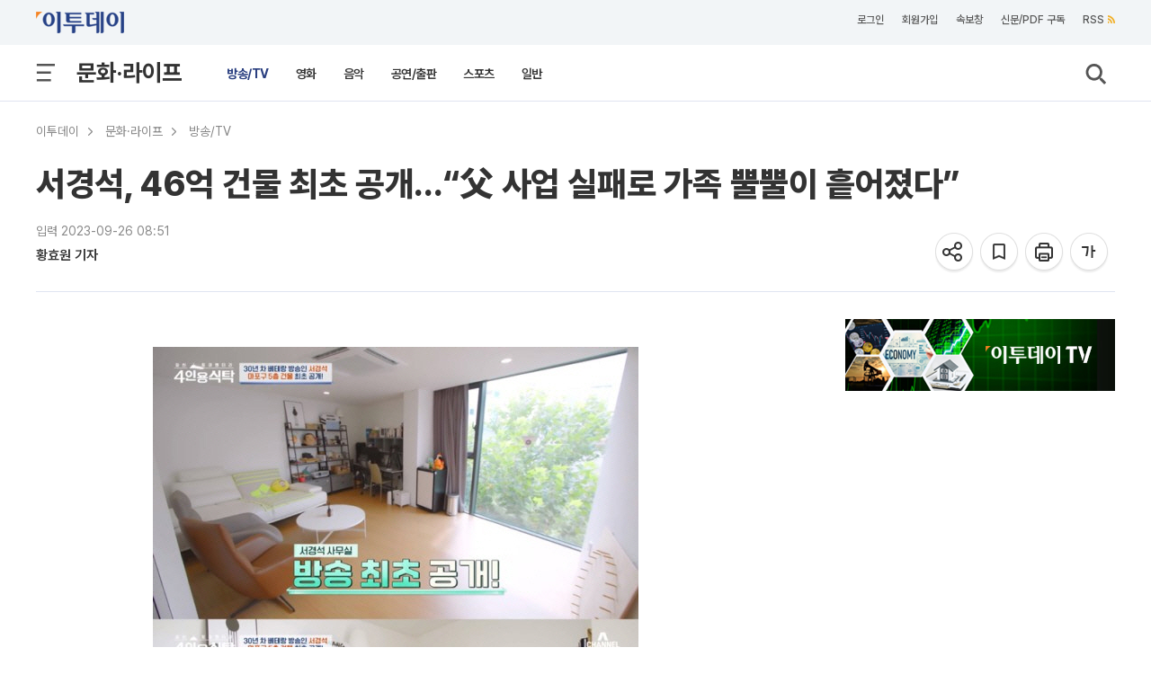

--- FILE ---
content_type: text/html; charset=UTF-8
request_url: https://www.etoday.co.kr/news/view/2287854?trc=right_categori_news
body_size: 27278
content:
<!DOCTYPE html>
<html lang="ko">
<head>
    <meta http-equiv="Content-Type" content="text/html; charset=utf-8">
    <meta http-equiv="X-UA-Compatible" content="IE=edge">
    <title>서경석, 46억 건물 최초 공개…“父 사업 실패로 가족 뿔뿔이 흩어졌다” - 이투데이</title>
    <meta name="viewport" content="width=1200">
    
        <meta name="description" content="▲출처=채널A 방송화면 캡처
방송인 서경석이 어려웠던 가정형편을 딛고 꿈을 이룬 사연을 공개했다.25일 방송된 채널A ‘절친 토큐멘터리 4인용 식탁’" />
    <meta name="keywords" content="서경석" />
    <meta name="news_keywords" content="서경석" />
    <meta property="og:title" content="서경석, 46억 건물 최초 공개…“父 사업 실패로 가족 뿔뿔이 흩어졌다”" />
    <meta property="og:type" content="article" />
    <meta property="og:url" content="https://www.etoday.co.kr/news/view/2287854" />
    <meta property="og:site_name" content="이투데이" />
    <meta property="og:image" content="https://img.etoday.co.kr/pto_db/2023/09/20230926085144_1932074_540_1816.jpg" />
    <meta property="og:image:width" content="540" />
    <meta property="og:image:height" content="1816" />
    <meta property="og:description" content="▲출처=채널A 방송화면 캡처
방송인 서경석이 어려웠던 가정형편을 딛고 꿈을 이룬 사연을 공개했다.25일 방송된 채널A ‘절친 토큐멘터리 4인용 식탁’" />
    <meta name="robots" content="max-image-preview:large" />
    <!-- meta property="article:publisher" content="https://www.facebook.com/etoday/" />
    <meta property="article:author" content="https://www.facebook.com/etoday/" /-->    
    <meta property="article:publisher" content="이투데이" />
    <meta property="article:author" content="이투데이" />
    <meta property="fb:admins" content="100001191273481" />
    <meta property="fb:app_id" content="127898540577087" />
    <meta property="article:section" content="문화·라이프">
    <meta property="article:published_time" content="2023-09-26T08:51:00+09:00">
    
    	<meta name="twitter:card" content="summary_large_image"/>
        <meta name="twitter:url" content="https://www.etoday.co.kr/news/view/2287854"/>
    <meta name="twitter:title" content="서경석, 46억 건물 최초 공개…“父 사업 실패로 가족 뿔뿔이 흩어졌다”">
    <meta name="twitter:site" content="@etodaynews"/>
    <meta name="twitter:image:src" content="https://img.etoday.co.kr/pto_db/2023/09/20230926085144_1932074_540_1816.jpg"/>
    <meta name="twitter:description" content="▲출처=채널A 방송화면 캡처
방송인 서경석이 어려웠던 가정형편을 딛고 꿈을 이룬 사연을 공개했다.25일 방송된 채널A ‘절친 토큐멘터리 4인용 식탁’"/>
    <meta name="twitter:app:name:googleplay" content="이투데이"/>
    <meta name="twitter:app:url:googleplay" content="https://play.google.com/store/apps/details?id=etoday.mobile"/>
    <meta name="twitter:app:id:googleplay" content="etoday.mobile"/>
	<link rel="canonical" href="https://www.etoday.co.kr/news/view/2287854"/>
	<link rel="alternate" media="only screen and (max-width: 640px)" href="https://m.etoday.co.kr/news/view/2287854">
    <meta name="articleid" content="2287854" />
    
    <!-- ZUM Internet DeepDive Meta Tag -->
    <meta property="dd:content_id" content="2287854">
    <meta property="dd:playtime" content="">
    <meta property="dd:author" content="황효원">
    <meta property="dd:category" content="41">
    <meta property="dd:category2" content="4101">
    <meta property="dd:published_time" content="2023-09-26T08:51:00+09:00">
    <meta property="dd:modified_time" content="">
    <meta property="dd:publisher" content="이투데이">
    <meta property="dd:availability" content="true">
    <!-- //ZUM Internet DeepDive Meta Tag -->
    
    <meta property="dable:item_id" content="2287854">
    
        
    <meta name="referrer" content="no-referrer-when-downgrade" />
<link rel="stylesheet" href="/common/css/base.css?v=105" type="text/css">
<link rel="stylesheet" href="/common/css/etoday24.css?v=35" type="text/css">
<link rel="stylesheet" href="/common/css/etoday.css?v=81" type="text/css">

<!-- paging -->
<link rel="stylesheet" href="/common/css/paging.css?v=4" type="text/css">
<link href="https://use.fontawesome.com/releases/v5.0.6/css/all.css" rel="stylesheet">
<!--// paging -->

<link rel="stylesheet" href="/common/css/magnific-popup.css" type="text/css">
<link rel="shortcut icon" href="https://www.etoday.co.kr/favicon.ico" type="image/x-icon" >
<link rel="icon" href="https://www.etoday.co.kr/favicon.ico" type="image/x-icon" >
<script src="//ajax.googleapis.com/ajax/libs/jquery/1.12.1/jquery.min.js"></script>
<script type="text/javascript" src="/common/js/jquery.slider.min.js?v=3"></script>

<!-- Google Tag Manager -->
<script>(function(w,d,s,l,i){w[l]=w[l]||[];w[l].push({'gtm.start':
new Date().getTime(),event:'gtm.js'});var f=d.getElementsByTagName(s)[0],
j=d.createElement(s),dl=l!='dataLayer'?'&l='+l:'';j.async=true;j.src=
'https://www.googletagmanager.com/gtm.js?id='+i+dl;f.parentNode.insertBefore(j,f);
})(window,document,'script','dataLayer','GTM-K3XTXX');</script>
<!-- End Google Tag Manager -->

<!-- Dable -->
<script>
    (function(d,a,b,l,e,_) {
    d[b]=d[b]||function(){(d[b].q=d[b].q||[]).push(arguments)};e=a.createElement(l);
    e.async=1;e.charset='utf-8';e.src='//static.dable.io/dist/plugin.min.js';
    _=a.getElementsByTagName(l)[0];_.parentNode.insertBefore(e,_);
    })(window,document,'dable','script');
    dable('setService', 'etoday.co.kr');
    dable('sendLog');
</script>

<script type="application/ld+json">
{
	"@context": "https://schema.org",
	"@type": "Person",
	"name": "이투데이",
	"url": "https://www.etoday.co.kr/",
	"sameAs": [
		"https://www.youtube.com/c/etoday_news",
		"https://www.facebook.com/etoday",
		"https://twitter.com/etodaynews",
		"https://www.instagram.com/etoday_newsplus/",
		"https://blog.naver.com/etoday12",
		"https://play.google.com/store/apps/details?id=etoday.mobile"
	]
}
</script>    <link rel="stylesheet" href="/common/css/viewtag.css?v=2" type="text/css">
    <link rel="stylesheet" href="/common/css/corp_namecard.css?v=1" type="text/css">
	<script type="text/javascript" src="/common/js/newsman.js?v11"></script>
	<link rel="stylesheet" href="/common/css/tts_play.css?v=20260119" type="text/css">
    
    <script async src="https://securepubads.g.doubleclick.net/tag/js/gpt.js"></script>
    <script>
    window.googletag = window.googletag || {cmd: []};
    googletag.cmd.push(function() {
    	googletag.defineSlot('/12208663/etoday_page_in_200x200', [200, 200], 'div-gpt-ad-1569217938641-0').addService(googletag.pubads());
        /* 기사뷰 우측 3건 */
        googletag.defineSlot('/12208663/etoday_page_right_top_300x250', [300, 250], 'div-gpt-ad-1569220272835-0').addService(googletag.pubads());
        //googletag.defineSlot('/12208663/etoday_page_right_bottom_300x250', [300, 250], 'div-gpt-ad-1569218384106-0').addService(googletag.pubads());
        /* 기사뷰 우측 날개 20250131 off */
        //googletag.defineSlot('/12208663/etoday_page_right_SS_160x600', [160, 600], 'div-gpt-ad-1569217497793-0').addService(googletag.pubads());
        googletag.pubads().enableSingleRequest();
        googletag.enableServices();
    });
    </script>
    
    <script type="text/javascript" src="//send.mci1.co.kr/delivery/js/31495097/22932941434" async></script>
    
    <!-- google scrolldepth -->
    <script>
    // gtag('event','50%', {
    //  'event_category': "NTG article milestone",
    //  'event_label': "서경석, 46억 건물 최초 공개…“父 사업 실패로 가족 뿔뿔이 흩어졌다”",
    //  'event_value': 50 ,
    //  'non_interaction' : true
    // });
    </script>
    <!--// google scrolldepth -->
    
    <script type="application/ld+json">
    {
    "@context": "https://schema.org",
    "@type": "NewsArticle",
    "mainEntityOfPage": "https://www.etoday.co.kr/news/view/2287854",
    "url": "https://www.etoday.co.kr/news/view/2287854",
    "headline": "서경석, 46억 건물 최초 공개…“父 사업 실패로 가족 뿔뿔이 흩어졌다”",
    "datePublished": "2023-09-26T08:51:00+09:00",
        "author":{"@context":"https://schema.org","@type":"Person","name":"황효원"},
    "description": "▲출처=채널A 방송화면 캡처
방송인 서경석이 어려웠던 가정형편을 딛고 꿈을 이룬 사연을 공개했다.25일 방송된 채널A ‘절친 토큐멘터리 4인용 식탁’",
    "publisher": {
        "@context": "https://schema.org",
        "@type": "Organization",
        "name": "ETODAY"
    },
    "image": {
        "@context": "https://schema.org",
        "@type": "ImageObject",
        "url": "https://img.etoday.co.kr/pto_db/2023/09/20230926085144_1932074_540_1816.jpg",
        "height": 540,
        "width": 1816        }
    }
    </script>
    
</head>
<body>
    <div class="wrap">
        <!-- SBU 상단 헤더 영역 -->
        	<header class="sub_headerWrap">

        <div class="sub_header_contents_wrap">

            <div class="s_utillbar_contents">
                <div class="s_utillmenu">
                    <a href="https://www.etoday.co.kr/" class="img_element s_logo"></a>
                    <ul>
                        <li><a onclick="quickNewsPop(); return false;" class="click-trc" data-name="util_breaking" target="_top">속보창</a></li>
                        <li><a href="https://member.etoday.co.kr/subs/" class="click-trc" data-name="util_subscribe" target="_top">신문/PDF 구독</a></li>
                    	<li><a href="https://www.etoday.co.kr/rss/" class="click-trc" data-name="util_rss" target="_top">RSS<span class="rss_ico img_element"></span></a></li>  
                    </ul>
                </div>
            </div>

            <!-- sub category -->
            <div class="sub_gnb_wrap">
                <ul class="sub_navi">
                    <li class="menu_btn"><a class="allm_ico img_element"></a></li>
                    <!-- <li class="allmenu">
                        <a class="img_element allm_ico" id="allmenu-show"></a>
                    </li> -->
                    <li class="t_category_title"><span><a href="https://www.etoday.co.kr/culture-life" target="_top">문화·라이프</a></span></li>
                    <li class="depth2_menu">
                    	                        <ol>
                        	                            <li><a href="https://www.etoday.co.kr/culture-life/broadcast-tv" target="_top" class="select_link">방송/TV</a></li>
                                                        <li><a href="https://www.etoday.co.kr/culture-life/movie" target="_top" >영화</a></li>
                                                        <li><a href="https://www.etoday.co.kr/culture-life/music" target="_top" >음악</a></li>
                                                        <li><a href="https://www.etoday.co.kr/culture-life/arts-books" target="_top" >공연/출판</a></li>
                                                        <li><a href="https://www.etoday.co.kr/culture-life/sports" target="_top" >스포츠</a></li>
                                                        <li><a href="https://www.etoday.co.kr/culture-life/general" target="_top" >일반</a></li>
                                                    </ol>
                                            </li>
                    <li class="search"><a class="img_element sb_search_ico imgch click-trc" data-name="util_search"></a></li>
                </ul>
                <div class="logo"><a href="https://www.etoday.co.kr/"><img src="https://www.etoday.co.kr/images/etoday_logo_pc.png" alt="프리미엄 경제신문 이투데이"></a></div>
                <div class="chk_fxd_login"></div>
                <!-- GNB BAR -->
                <div class="gnb_wrap" id="mnavi">                  
                    <ul class="navi">
                        <li class="mm_menu mn_link_eff"><a href="https://www.etoday.co.kr/opinion"           >오피니언</a></li>
                        <li class="mm_menu mn_link_eff"><a href="https://www.etoday.co.kr/stock-finance"     >증권·금융</a></li>
                        <li class="mm_menu mn_link_eff"><a href="https://www.etoday.co.kr/real-estate"       >부동산</a></li>
                        <li class="mm_menu mn_link_eff"><a href="https://www.etoday.co.kr/companies"         >기업</a></li>
                        <li class="mm_menu mn_link_eff"><a href="https://www.etoday.co.kr/global-economy"    >글로벌경제</a></li>
                        <li class="mm_menu mn_link_eff"><a href="https://www.etoday.co.kr/politics-economy"  >정치·경제</a></li>
                        <li class="mm_menu mn_link_eff"><a href="https://www.etoday.co.kr/society"           >사회</a></li>
                        <li class="mm_menu mn_link_eff"><a href="https://www.etoday.co.kr/culture-life"       class="onmenu">문화·라이프</a></li>
                        <li class="mm_menu mn_link_eff"><a href="https://www.etoday.co.kr/news-factory"      >뉴스발전소</a></li>
                        <li class="mm_menu mn_link_eff"><a href="https://www.etoday.co.kr/etodaytv">이투데이TV</a></li>
                    </ul>
                </div>
                <!-- GNB BAR -->                 
            </div>
            <!-- sub category -->
        </div>
        <!-- All MENU -->
                <div class="allmenulayerWrap menuall">
            <!-- <div class="s_utillbar_contents">
                <div class="s_utillmenu">
                    <a href="https://www.etoday.co.kr/" class="img_element s_logo"></a>
                    <ul>
                        <li><a onclick="quickNewsPop(); return false;" target="_top">속보창</a></li>
                        <li><a href="https://member.etoday.co.kr/subs/" target="_top">신문/PDF 구독</a></li>
                    	<li><a href="/rss/" target="_top">RSS<span class="rss_ico img_element"></span></a></li>
                    </ul>
                </div>
            </div> -->

            <div class="allmenuCont">
                <!-- <div class="alm_clz"><a class="aclz_ico img_element"></a></div> -->
                                <ul class="almListWrap">
                	                    <li class="alm_ctlist">
                        <dl>
                            <dt class="alm_ct_mtit"><a class="allink_eff" href="https://www.etoday.co.kr/opinion" target="_top">오피니언</a><span class="alm_ctico img_element"></span></dt>
                                                                                    <dd class="alm_ct_stit"><a href="https://www.etoday.co.kr/opinion/Nonhyeon-forum" target="_top">논현논단</a></dd>
                                                        <dd class="alm_ct_stit"><a href="https://www.etoday.co.kr/opinion/Nonhyeon-plaza" target="_top">논현광장</a></dd>
                                                        <dd class="alm_ct_stit"><a href="https://www.etoday.co.kr/opinion/plaza-columns" target="_top">시론</a></dd>
                                                        <dd class="alm_ct_stit"><a href="https://www.etoday.co.kr/opinion/ai-cartoon" target="_top">AI 만평</a></dd>
                                                        <dd class="alm_ct_stit"><a href="https://www.etoday.co.kr/opinion/desk" target="_top">데스크 시각</a></dd>
                                                        <dd class="alm_ct_stit"><a href="https://www.etoday.co.kr/opinion/expert-columns" target="_top">마감 후</a></dd>
                                                        <dd class="alm_ct_stit"><a href="https://www.etoday.co.kr/opinion/columns" target="_top">칼럼</a></dd>
                                                        <dd class="alm_ct_stit"><a href="https://www.etoday.co.kr/opinion/journalist-columns" target="_top">노트북 너머</a></dd>
                                                        <dd class="alm_ct_stit"><a href="https://www.etoday.co.kr/opinion/issue-people" target="_top">이슈n인물</a></dd>
                                                                                </dl>
                    </li>  
                                        <li class="alm_ctlist">
                        <dl>
                            <dt class="alm_ct_mtit"><a class="allink_eff" href="https://www.etoday.co.kr/stock-finance" target="_top">증권·금융</a><span class="alm_ctico img_element"></span></dt>
                                                                                    <dd class="alm_ct_stit"><a href="https://www.etoday.co.kr/stock-finance/public-announcement" target="_top">공시</a></dd>
                                                        <dd class="alm_ct_stit"><a href="https://www.etoday.co.kr/stock-finance/market-trend" target="_top">시황</a></dd>
                                                        <dd class="alm_ct_stit"><a href="https://www.etoday.co.kr/stock-finance/price" target="_top">시세</a></dd>
                                                        <dd class="alm_ct_stit"><a href="https://www.etoday.co.kr/stock-finance/currencies" target="_top">환율</a></dd>
                                                        <dd class="alm_ct_stit"><a href="https://www.etoday.co.kr/stock-finance/ipo/price-info" target="_top">장외/IPO</a></dd>
                                                        <dd class="alm_ct_stit"><a href="https://www.etoday.co.kr/stock-finance/hot-stock" target="_top">특징주</a></dd>
                                                        <dd class="alm_ct_stit"><a href="https://www.etoday.co.kr/stock-finance/investment-strategy" target="_top">투자전략</a></dd>
                                                        <dd class="alm_ct_stit"><a href="https://www.etoday.co.kr/stock-finance/bonds-funds" target="_top">채권/펀드</a></dd>
                                                        <dd class="alm_ct_stit"><a href="https://www.etoday.co.kr/stock-finance/finance" target="_top">금융</a></dd>
                                                        <dd class="alm_ct_stit"><a href="https://www.etoday.co.kr/stock-finance/general" target="_top">일반</a></dd>
                                                                                </dl>
                    </li>  
                                        <li class="alm_ctlist">
                        <dl>
                            <dt class="alm_ct_mtit"><a class="allink_eff" href="https://www.etoday.co.kr/real-estate" target="_top">부동산</a><span class="alm_ctico img_element"></span></dt>
                                                                                    <dd class="alm_ct_stit"><a href="https://www.etoday.co.kr/real-estate/market-trend" target="_top">시장동향</a></dd>
                                                        <dd class="alm_ct_stit"><a href="https://www.etoday.co.kr/real-estate/industry" target="_top">업계</a></dd>
                                                        <dd class="alm_ct_stit"><a href="https://www.etoday.co.kr/real-estate/policy" target="_top">정책</a></dd>
                                                        <dd class="alm_ct_stit"><a href="https://www.etoday.co.kr/real-estate/pre-sales" target="_top">분양</a></dd>
                                                        <dd class="alm_ct_stit"><a href="https://www.etoday.co.kr/real-estate/general" target="_top">일반</a></dd>
                                                                                </dl>
                    </li>  
                                        <li class="alm_ctlist">
                        <dl>
                            <dt class="alm_ct_mtit"><a class="allink_eff" href="https://www.etoday.co.kr/companies" target="_top">기업</a><span class="alm_ctico img_element"></span></dt>
                                                                                    <dd class="alm_ct_stit"><a href="https://www.etoday.co.kr/companies/business-community" target="_top">재계</a></dd>
                                                        <dd class="alm_ct_stit"><a href="https://www.etoday.co.kr/companies/electronics-telecom-it" target="_top">전자/통신/IT</a></dd>
                                                        <dd class="alm_ct_stit"><a href="https://www.etoday.co.kr/companies/automobiles" target="_top">자동차</a></dd>
                                                        <dd class="alm_ct_stit"><a href="https://www.etoday.co.kr/companies/heavy-chemical" target="_top">중화학</a></dd>
                                                        <dd class="alm_ct_stit"><a href="https://www.etoday.co.kr/companies/aviation-logistics" target="_top">항공/물류</a></dd>
                                                        <dd class="alm_ct_stit"><a href="https://www.etoday.co.kr/companies/retail" target="_top">유통</a></dd>
                                                        <dd class="alm_ct_stit"><a href="https://www.etoday.co.kr/companies/healthcare-bio" target="_top">의료/바이오</a></dd>
                                                        <dd class="alm_ct_stit"><a href="https://www.etoday.co.kr/companies/smes-venture" target="_top">중기/벤처</a></dd>
                                                        <dd class="alm_ct_stit"><a href="https://www.etoday.co.kr/companies/general" target="_top">일반</a></dd>
                                                                                </dl>
                    </li>  
                                        <li class="alm_ctlist bbox">
                        <dl>
                            <dt class="alm_ct_mtit"><a class="allink_eff" href="https://www.etoday.co.kr/global-economy" target="_top">글로벌경제</a><span class="alm_ctico img_element"></span></dt>
                                                                                    <dd class="alm_ct_stit"><a href="https://www.etoday.co.kr/global-economy/international-economy" target="_top">국제경제</a></dd>
                                                        <dd class="alm_ct_stit"><a href="https://www.etoday.co.kr/global-economy/international-general" target="_top">국제일반</a></dd>
                                                        <dd class="alm_ct_stit"><a href="https://www.etoday.co.kr/global-economy/international-market-trend" target="_top">국제시황</a></dd>
                                                        <dd class="alm_ct_stit"><a href="https://www.etoday.co.kr/global-economy/us" target="_top">미국</a></dd>
                                                        <dd class="alm_ct_stit"><a href="https://www.etoday.co.kr/global-economy/china" target="_top">중국</a></dd>
                                                        <dd class="alm_ct_stit"><a href="https://www.etoday.co.kr/global-economy/asia" target="_top">아시아</a></dd>
                                                        <dd class="alm_ct_stit"><a href="https://www.etoday.co.kr/global-economy/europe-middle-east" target="_top">유럽/중동</a></dd>
                                                                                </dl>
                    </li>  
                                        <li class="alm_ctlist bbox">
                        <dl>
                            <dt class="alm_ct_mtit"><a class="allink_eff" href="https://www.etoday.co.kr/politics-economy" target="_top">정치·경제</a><span class="alm_ctico img_element"></span></dt>
                                                                                    <dd class="alm_ct_stit"><a href="https://www.etoday.co.kr/politics-economy/bluehouse" target="_top">대통령실/총리실</a></dd>
                                                        <dd class="alm_ct_stit"><a href="https://www.etoday.co.kr/politics-economy/policy" target="_top">정책</a></dd>
                                                        <dd class="alm_ct_stit"><a href="https://www.etoday.co.kr/politics-economy/assembly" target="_top">국회/정당</a></dd>
                                                        <dd class="alm_ct_stit"><a href="https://www.etoday.co.kr/politics-economy/national-defense" target="_top">국방/외교</a></dd>
                                                        <dd class="alm_ct_stit"><a href="https://www.etoday.co.kr/politics-economy/business" target="_top">경제</a></dd>
                                                        <dd class="alm_ct_stit"><a href="https://www.etoday.co.kr/politics-economy/general" target="_top">일반</a></dd>
                                                                                </dl>
                    </li>  
                                        <li class="alm_ctlist">
                        <dl>
                            <dt class="alm_ct_mtit"><a class="allink_eff" href="https://www.etoday.co.kr/society" target="_top">사회</a><span class="alm_ctico img_element"></span></dt>
                                                                                    <dd class="alm_ct_stit"><a href="https://www.etoday.co.kr/society/incidents-accidents" target="_top">사건/사고</a></dd>
                                                        <dd class="alm_ct_stit"><a href="https://www.etoday.co.kr/society/labor-market" target="_top">노동/취업</a></dd>
                                                        <dd class="alm_ct_stit"><a href="https://www.etoday.co.kr/society/legal-affairs" target="_top">법조</a></dd>
                                                        <dd class="alm_ct_stit"><a href="https://www.etoday.co.kr/society/education" target="_top">교육</a></dd>
                                                        <dd class="alm_ct_stit"><a href="https://www.etoday.co.kr/society/area" target="_top">전국</a></dd>
                                                        <dd class="alm_ct_stit"><a href="https://www.etoday.co.kr/society/people-news" target="_top">인사/동정/부음</a></dd>
                                                        <dd class="alm_ct_stit"><a href="https://www.etoday.co.kr/society/obituaries" target="_top">오비추어리</a></dd>
                                                        <dd class="alm_ct_stit"><a href="https://www.etoday.co.kr/society/general" target="_top">일반</a></dd>
                                                                                </dl>
                    </li>  
                                        <li class="alm_ctlist">
                        <dl>
                            <dt class="alm_ct_mtit"><a class="allink_eff" href="https://www.etoday.co.kr/culture-life" target="_top">문화·라이프</a><span class="alm_ctico img_element"></span></dt>
                                                                                    <dd class="alm_ct_stit"><a href="https://www.etoday.co.kr/culture-life/broadcast-tv" target="_top">방송/TV</a></dd>
                                                        <dd class="alm_ct_stit"><a href="https://www.etoday.co.kr/culture-life/movie" target="_top">영화</a></dd>
                                                        <dd class="alm_ct_stit"><a href="https://www.etoday.co.kr/culture-life/music" target="_top">음악</a></dd>
                                                        <dd class="alm_ct_stit"><a href="https://www.etoday.co.kr/culture-life/arts-books" target="_top">공연/출판</a></dd>
                                                        <dd class="alm_ct_stit"><a href="https://www.etoday.co.kr/culture-life/sports" target="_top">스포츠</a></dd>
                                                        <dd class="alm_ct_stit"><a href="https://www.etoday.co.kr/culture-life/general" target="_top">일반</a></dd>
                                                                                </dl>
                    </li>  
                                        <li class="alm_ctlist">
                        <dl>
                            <dt class="alm_ct_mtit"><a class="allink_eff" href="https://www.etoday.co.kr/news-factory" target="_top">뉴스발전소</a><span class="alm_ctico img_element"></span></dt>
                                                                                    <dd class="alm_ct_stit"><a href="https://www.etoday.co.kr/news-factory/issue-cracker" target="_top">이슈크래커</a></dd>
                                                        <dd class="alm_ct_stit"><a href="https://www.etoday.co.kr/news-factory/hotissue" target="_top">요즘, 이거</a></dd>
                                                        <dd class="alm_ct_stit"><a href="https://www.etoday.co.kr/news-factory/graphics" target="_top">그래픽스</a></dd>
                                                        <dd class="alm_ct_stit"><a href="https://www.etoday.co.kr/news-factory/photo" target="_top">한 컷</a></dd>
                                                                                </dl>
                    </li>  
                                    </ul>
                                                <ul class="almListWrap">
                	                    <li class="alm_ctlist">
                        <dl>
                            <dt class="alm_ct_mtit"><a class="allink_eff" href="https://www.etoday.co.kr/etodaytv" target="_top">이투데이TV</a><span class="alm_ctico img_element"></span></dt>
                                                                                    <dd class="alm_ct_stit"><a href="https://www.etoday.co.kr/e-studio" target="_top">e스튜디오</a></dd>
                                                        <dd class="alm_ct_stit"><a href="https://www.etoday.co.kr/ranking" target="_top">랭킹영상</a></dd>
                                                                                </dl>
                    </li>
                                        <li class="alm_ctlist">
                        <dl>
                            <dt class="alm_ct_mtit"><a class="allink_eff" href="https://www.etoday.co.kr/special-report" target="_top">스페셜리포트</a><span class="alm_ctico img_element"></span></dt>
                                                    </dl>
                    </li>
                                        <li class="alm_ctlist">
                        <dl>
                            <dt class="alm_ct_mtit"><a class="allink_eff" href="https://www.etoday.co.kr/channel-five" target="_top">Channel 5</a><span class="alm_ctico img_element"></span></dt>
                                                    </dl>
                    </li>
                                        <li class="alm_ctlist">
                        <dl>
                            <dt class="alm_ct_mtit"><a class="allink_eff" href="https://www.etoday.co.kr/winners-ir-club" target="_top">위너스IR클럽</a><span class="alm_ctico img_element"></span></dt>
                                                    </dl>
                    </li>
                                        <li class="alm_ctlist">
                        <dl>
                            <dt class="alm_ct_mtit"><a class="allink_eff" href="https://www.etoday.co.kr/weather" target="_top">날씨</a><span class="alm_ctico img_element"></span></dt>
                                                    </dl>
                    </li>
                                    </ul>
                            </div>
        </div>        <!-- //All MENU -->

        <!-- 검색창 -->
        <article class="search_layer">
        <section>
            <div>
                <form name="frmsearch" method="get" action="https://www.etoday.co.kr/search/">
                <input class="search_field" size="40" name='keyword' type="text" placeholder="검색어를 입력해 주세요." required>
                <button type="submit" class="img_element search_ico2 click-trc" data-name="util_search_submit"></button>
                </form>
            </div>
        </section>
        </article>
        <!-- // 검색창 -->

    </header>
    
               <!-- //상단 헤더 영역 -->
        
        <!-- 본문 영역 -->
        <article class="containerWrap">
        	
        	<!-- 좌우 날개 배너 -->
			<div id="quick_left" class="vw_l_floatingMenu" style="left:50%;margin-left:-785px;z-index:10">
				<script src='//img.mobon.net/js/common/HawkEyesMaker.js'></script> 
					<script> 
					new HawkEyes({"type":"banner","responsive":"N","platform":"W","scriptCode":"620796","frameCode":"69","width":"160","height":"600","settings":{"cntad":"1","cntsr":"1"}}); 
					</script>
			</div>
			
			<div id="quick_right" style="left:50%;margin-left:625px;position:absolute;z-index:10">
				<script src="//ad.mediamixer.co.kr/cgi-bin/PelicanC.dll?impr?pageid=0H5s&out=script"></script>
			</div>
			<!-- 좌우 날개 배너 -->
			
			<!-- BREADCRUMBS-->
            <section class="breadcrumbs">
            	                <ul>
                	<li class="menu"><a href="https://www.etoday.co.kr/" class="click-trc" data-name="view_bread" target="_top">이투데이</a><meta property="position" content="1" /></li>
                	                    <li class="menu">
                    	                    	<a href="https://www.etoday.co.kr/culture-life" class="click-trc" data-name="view_bread" target="_top">문화·라이프</a>
                    	<meta property="position" content="2" /> 
                    </li>
					                                        <li class="menu">
                    	                    	<a href="https://www.etoday.co.kr/culture-life/broadcast-tv" class="click-trc" data-name="view_bread" target="_top">방송/TV</a>
                    	<meta property="position" content="3" /> 
                    </li>
					                                    </ul>
                            </section>
   
            <!-- 상단 뉴스 본문 메인 타이틀 -->
                <section class="news_dtail_view_top_wrap">
                    <h1 class="main_title">서경석, 46억 건물 최초 공개…“父 사업 실패로 가족 뿔뿔이 흩어졌다”</h1>
                    <div class="view_top_container">
                        <div class="newsinfo">
                        	<!-- 기사입력/수정 -->
														<p>입력 2023-09-26 08:51</p>
							                        	<!-- //기사입력수정 -->
                        	<!-- 기자 바이라인 -->
                    		<div class="vw_byline">
								<ul class="vw_by_reporter">
									<li>
										<dl>
																						<dd class="reporter_name">
																																			<a class="detaillink nolink">황효원 기자</a>
																								
																						</dd>
																					</dl>
									</li>
								</ul>
								<div class="speechbox" id="speechbox">
                                	<div class="speech-text"><span class="speech-bold">기자 이름을 클릭하면</span><br /> 더 자세한 정보를<br /> 확인할 수 있어요!</div>
                                </div>
							</div>
							<!-- 기자 바이라인 -->
                        </div>
					
						<ul class="view_utmenu">
                            <li class="share_icon">
                                <dl>
									<dd>
										<div class="img_element share_ico share-top-layer click-trc" data-name="view_share_top" href="#sharelayer" onclick="return false" title="공유하기"></div>
									</dd>
                                    <dd>
                                    	<!-- BOOK MARK POPUP -->
                            			<div class="bookmark_pop" style="margin:-30px 0 0 -220px">
                            			    <a class="img_element s_close_ico"></a>
                            				<div class="altmsgtxt">북마크 되었습니다.<br>마이페이지에서 확인하세요.</div>
                            			</div>
                            			<!-- //BOOK MARK POPUP -->	
                                    	<a class="img_element bmk22_ico click-trc BTN_BOOKMARK" data-name="view_bookmark" title="기사를 저장하여 모아볼 수 있습니다."></a>
                                    </dd>
                                    <dd><a rel="nofollow" class="img_element prt22_ico click-trc" data-name="view_print" title="기사 프린트"></a></dd>
                                    <!-- <dd><a class="img_element text21_ico_1 txt_small" title="글씨 작게보기"></a></dd> -->
                                    <dd><a class="img_element txt22_ico font-size-layer click-trc" data-name="view_font" href="#ftslayer" onclick="return false" title="글씨 크게보기"></a></dd>
                                </dl>
                            </li>
                        </ul>
                        
                                            </div>

					<div id="sharelayer" class="share-pop-layer img_element">
						<div class="share-container">
							<ul class="share-conts">
								<li><a href="javascript:;" data-name="view_share_kakao_top" id="sh_KaKaoTalk_t" class="click-trc sharesize_01 img_element"></a><p>카카오톡</p></li>
								<li><a href="javascript:;" data-name="view_share_facebook_top" id="sh_facebook_t" class="click-trc sharesize_02 img_element"></a><p>페이스북</p></li>
								<li><a href="javascript:;" data-name="view_share_x_top" id="sh_twitter_t" class="click-trc sharesize_03 img_element"></a><p>엑스</p></li>
								<li><a href="javascript:;" data-name="view_share_url_top" id="sh_link_t" class="click-trc sharesize_04 img_element"></a><p>URL공유</p></li>
							</ul>
							<a href="#" class="btn-layerClose"><svg height="16px" width="16px" viewBox="0 0 22 22" fill="#555"><path d="M19 6.41L17.59 5 12 10.59 6.41 5 5 6.41 10.59 12 5 17.59 6.41 19 12 13.41 17.59 19 19 17.59 13.41 12z"/></svg></a>
						</div>
					</div>

					<div id="ftslayer" class="fsz-pop-layer img_element">
						<div class="ftspop-container">
							<ul class="fts-conts">
								<li><a class="ftsize_01 img_element click-trc" data-name="view_font01"></a><p>가장작게</p></li>
								<li><a class="ftsize_02 img_element click-trc" data-name="view_font02"></a><p>작게</p></li>
								<li><a class="ftsize_03 img_element click-trc" data-name="view_font03"></a><p class="base">기본</p></li>
								<li><a class="ftsize_04 img_element click-trc" data-name="view_font04"></a><p>크게</p></li>
								<li><a class="ftsize_05 img_element click-trc" data-name="view_font05"></a><p>가장크게</p></li>
							</ul>
							<a href="#" class="btn-layerClose"><svg height="16px" width="16px" viewBox="0 0 22 22" fill="#555"><path d="M19 6.41L17.59 5 12 10.59 6.41 5 5 6.41 10.59 12 5 17.59 6.41 19 12 13.41 17.59 19 19 17.59 13.41 12z"/></svg></a>
						</div>
					</div>	

                </section>
                <!-- 뉴스기사 본문 -->

				<!-- 본문 좌/우측모듈 Wrap -->
				<section class="view_body_moduleWrap">

					<div class="l_content_module">
					<div class="sticky-body-spacer">
					<div class="sticky-body-spacer_sub">
				
						<div class="view_contents">
														
														
							<div class="articleView" itemprop="articleBody">
							<p><div style="width:540px;margin:auto;text-align:CENTER;padding:6px 6px 0 6px;" class="img_box_C"><div ><img src="https://img.etoday.co.kr/pto_db/2023/09/20230926085144_1932074_540_1816.jpg" width="540" height="1816" alt="▲출처=채널A 방송화면 캡처
"></div><div style="text-align:left;word-break:break-all;padding-bottom:6px;color:#666666;font-size:11px;" class="img_box_desc">▲출처=채널A 방송화면 캡처
</div><div id="img_ifm_bnr"></div></div>방송인 서경석이 어려웠던 가정형편을 딛고 꿈을 이룬 사연을 공개했다.</p><p>25일 방송된 채널A ‘절친 토큐멘터리 4인용 식탁’에는 서경석이 출연해 자신의 가정사를 고백했다.</p><div id='div-gpt-ad-1569217938641-0' style='margin-bottom:10px;width:200px;height:200px;float:right;margin-left:29px;padding-top:3px;z-index:100;'><script>googletag.cmd.push(function() { googletag.display('div-gpt-ad-1569217938641-0'); });</script></div><p>그는 “아버지가 건전지 사업을 하셨다. 처음엔 떵떵거리며 살았는데 하루아침에 빚더미를 떠안게 됐다. 3층 집이 경매로 넘어가고 뿔뿔이 흩어져야 했다”고 회상했다. 이어 “아버지는 빚쟁이를 피해 다녔고 어머니는 남의 집에서 일했다. 나는 약국에 홀로 맡겨졌다”며 “그 당시 라면이 새로 나왔는데 그걸 맛보니까 자꾸 생각나더라. 그 이후 라면에 한이 맺혀 10년 동안 그 라면만 먹었다”고 털어놨다.</p><p>서경석은 약국에 맡겨진 지 7~8개월 만에 부모와 다시 만났고 곳곳에서 물이 새 벽지가 축축해지는 집에서 온 식구가 똘똘 뭉쳐 살았다고 말했다. 그는 “엄마가 고생 너무 많이 하셨다. 우리 집에 경제적으로 무너졌는데도 삶을 유지할 수 있었던 건 어머니 강한 의지였고 아버지의 긍정적인 생각이었다”고 했다.</p><p>서경석은 자신이 육군사관학교 수석 입학을 하게 된 것도 힘들었던 가정형편과 깊은 연관이 있다고 밝히며 “아버지가 고3때 등록금 낼 힘이 없다며 국가가 지원하는 대학에 가달라고 하셨다. 그걸 이뤄드리고 싶었다. 입시 준비를 했는데 기적이 일어났다”고 떠올렸다. 다만 군인은 서경석이 적성에 맞지 않았고 육사를 자퇴한 서경석은 어머니에게 “내년에 더 큰 기쁨을 안겨 드리겠다”고 약속하고 이듬해 서울대에 입학했다.</p><p>이날 방송에서 서경석은 최근 매입한 서울 마포구에 위치한 46억 원대 건물을 공개했다. 서경석은 “어릴 적 살던 3층 집이 경매로 넘어가고 식구들이 뿔뿔이 흩어질 수밖에 없었던 예전 기억을 지울 수가 없어 이런 꿈이 생겼다”며 “그걸 이뤄낸 거다. 아직 어머니께 말씀을 못 드렸다. 건강이 예전 같지 않으시다. 건강하셨다면 장하다고 하셨을 텐데 지금도 그 얘기를 듣고 싶다”고 말했다.</p>							
														</div>
							
							
														<div class="kwd_tags">	
													
                            <a href="https://www.etoday.co.kr/search/?keyword=%EC%84%9C%EA%B2%BD%EC%84%9D" class="click-trc" data-name="view_keyword">#서경석</a>
                                                        </div>
                                                        
                            <!-- 기업 네임카드 -->
    						    						<!-- //기업 네임카드 -->
						
							<!-- 기자 주요 뉴스 -->
														
							<div class="recommend_btn">
								<ul class="ico_btn">
									<li><a href="javascript:;" class="click-trc" data-name="view_emoticon" data-rec_cd="1"><span class="img_element recom_ico1"></span></a><span class="tit">좋아요</span><span class="numbs">0</span></li>
									<li><a href="javascript:;" class="click-trc" data-name="view_emoticon" data-rec_cd="2"><span class="img_element recom_ico2"></span></a><span class="tit">화나요</span><span class="numbs">0</span></li>
									<li><a href="javascript:;" class="click-trc" data-name="view_emoticon" data-rec_cd="4"><span class="img_element recom_ico4"></span></a><span class="tit">슬퍼요</span><span class="numbs">0</span></li>
									<li><a href="javascript:;" class="click-trc" data-name="view_emoticon" data-rec_cd="3"><span class="img_element recom_ico3"></span></a><span class="tit">추가취재 원해요</span><span class="numbs">0</span></li>
								</ul>
							</div>

							<div class="ico_share">
								<ul>
									<li><a id="sh_KaKaoTalk" class="img_element shareIco_1 click-trc" data-name="view_share_kakao" alt="MS의 정책 변화로 익스플로러 사용자는 URL 복사 기능 사용을 권장합니다" title="MS의 정책 변화로 익스플로러 사용자는 URL 복사 기능 사용을 권장합니다"></a></li>
									<li><a id="sh_facebook" class="img_element shareIco_2 click-trc" data-name="view_share_facebook" alt="MS의 정책 변화로 익스플로러 사용자는 URL 복사 기능 사용을 권장합니다" title="MS의 정책 변화로 익스플로러 사용자는 URL 복사 기능 사용을 권장합니다"></a></li>
									<li><a id="sh_twitter" class="img_element shareIco_3 click-trc" data-name="view_share_x" alt="MS의 정책 변화로 익스플로러 사용자는 URL 복사 기능 사용을 권장합니다" title="MS의 정책 변화로 익스플로러 사용자는 URL 복사 기능 사용을 권장합니다"></a></li>
									<li><a id="sh_link" class="img_element shareIco_4 click-trc" data-name="view_share_url"  alt="URL 복사하기" title="URL 복사하기"></a></li>
								</ul>
								<input type="text" id="sh_link_url" value="" style="opacity:0;width:1px;height:1px">
							</div>

						</div>
						<!-- //뉴스기사 본문 -->
						
						<!-- 2021 주요뉴스 -->
												<div class="maj_list_wrap">
							<p class="tit_m_st">주요 뉴스<span class="tit_ico img_element"></span></p>
							<div class="maj_list_container">
								<ul>
																		<li class="maj_list">
                                        								        <div class="maj_list_thum">
    								        <a href="https://www.etoday.co.kr/news/view/2548573?trc=view_hot_news">
    								        	<img src="https://img.etoday.co.kr/crop/140/88/2286297.jpg" alt="[단독] 5년간 586번 당했다…‘특허 괴물’ 먹잇감 K-제조 [약탈적 도구, 특허의 덫]">
    								        </a>
								        </div>
								        								        <dl>
								            <dt class="t_reduce maj_tit">
    								            <a href="https://www.etoday.co.kr/news/view/2548573?trc=view_hot_news">
    									                					                        	<span class="tit_bl_ico_1" title="단독">단독</span>
    					                        	    	    										 5년간 586번 당했다…‘특허 괴물’ 먹잇감 K-제조 [약탈적 도구, 특허의 덫]	    										</a>
								            </dt>
								            <dd class="link_text2 maj_rd_tit">특허침해 소송 5년간 586건⋯전기·전자 분야에 소송 집중 삼성·LG·현대차 등 피소 다수⋯악의적 NPE 제소 비중 압도 소송에 중소·중견기업 부담↑⋯"정부, 대응ㆍ예방 지원해야" 글로벌 기술 패권 전쟁이 격화되면서 특허가 혁신의 보호 장치가 아닌 상대를 주저앉히는 ‘공격용 무기’로 전락했다. 해외 발(發) 특허 소송은 천문학적인 법적 비용과</dd>
								        </dl>
									</li>
																		<li class="maj_list">
                                        								        <div class="maj_list_thum">
    								        <a href="https://www.etoday.co.kr/news/view/2548953?trc=view_hot_news">
    								        	<img src="https://img.etoday.co.kr/crop/140/88/2286252.jpg" alt="삼천당제약, 비만치료제 도전…수익성 개선에 팔 걷었다">
    								        </a>
								        </div>
								        								        <dl>
								            <dt class="t_reduce maj_tit">
    								            <a href="https://www.etoday.co.kr/news/view/2548953?trc=view_hot_news">
    									                	    										삼천당제약, 비만치료제 도전…수익성 개선에 팔 걷었다	    										</a>
								            </dt>
								            <dd class="link_text2 maj_rd_tit">삼천당제약이 글로벌 비만치료제 시장 진입을 통해 수익성 회복에 나선다. 최근 실적 둔화로 재무 부담이 커진 가운데, 일본 제약사와의 공동개발·판매 계약을 계기로 신규 성장 동력 확보에 속도를 내는 모습이다. 25일 제약업계에 따르면 삼천당제약은 일본 다이치산쿄 에스파(Daiichi Sankyo Espha)와 경구용 세마글루타이드 기반 비만치료제</dd>
								        </dl>
									</li>
																		<li class="maj_list">
                                        								        <div class="maj_list_thum">
    								        <a href="https://www.etoday.co.kr/news/view/2549066?trc=view_hot_news">
    								        	<img src="https://img.etoday.co.kr/crop/140/88/2286341.jpg" alt="코인 폭락장…솔라나 7.4%·이더리움 4.9% 하락">
    								        </a>
								        </div>
								        								        <dl>
								            <dt class="t_reduce maj_tit">
    								            <a href="https://www.etoday.co.kr/news/view/2549066?trc=view_hot_news">
    									                	    										코인 폭락장…솔라나 7.4%·이더리움 4.9% 하락	    										</a>
								            </dt>
								            <dd class="link_text2 maj_rd_tit">도널드 트럼프 미국 대통령이 캐나다에 100% 추가 관세 부과를 위협하고 미국 연방정부 셧다운 가능성이 다시 부각되면서 암호화폐(가상화폐) 시장이 일제히 급락하고 있다. 한국시간 26일 오전 6시 50분 기준 글로벌 거래소 코인 베이스에 따르면 비트코인은 8만6500.45달러로 전일 대비 3.14% 하락했다. 시가총액 2위 이더리움은 2810.69달러</dd>
								        </dl>
									</li>
																		<li class="maj_list">
                                        								        <div class="maj_list_thum">
    								        <a href="https://www.etoday.co.kr/news/view/2549062?trc=view_hot_news">
    								        	<img src="https://img.etoday.co.kr/crop/140/88/2286328.jpg" alt="이재명 대통령 “민주주의 큰 스승 잃었다”…이해찬 수석부의장 추모">
    								        </a>
								        </div>
								        								        <dl>
								            <dt class="t_reduce maj_tit">
    								            <a href="https://www.etoday.co.kr/news/view/2549062?trc=view_hot_news">
    									                	    										이재명 대통령 “민주주의 큰 스승 잃었다”…이해찬 수석부의장 추모	    										</a>
								            </dt>
								            <dd class="link_text2 maj_rd_tit">이재명 대통령이 베트남 출장 중 별세한 이해찬 민주평화통일자문회의 수석부의장을 추모하며 “대한민국 민주주의의 큰 스승을 잃었다”고 애도했다. 이 대통령은 25일 페이스북에 올린 메시지를 통해 “고인의 별세 소식에 비통한 마음을 금할 수 없다”며 “대한민국을 대표해 유가족분들께 깊은 애도를 전한다”며 이같이 밝혔다. 이 대통령은 이</dd>
								        </dl>
									</li>
																		<li class="maj_list">
                                        								        <div class="maj_list_thum">
    								        <a href="https://www.etoday.co.kr/news/view/2548933?trc=view_hot_news">
    								        	<img src="https://img.etoday.co.kr/crop/140/88/2286301.jpg" alt="도시정비 80조 시장 열린다⋯삼성vs현대 ‘왕좌 경쟁’">
    								        </a>
								        </div>
								        								        <dl>
								            <dt class="t_reduce maj_tit">
    								            <a href="https://www.etoday.co.kr/news/view/2548933?trc=view_hot_news">
    									                	    										도시정비 80조 시장 열린다⋯삼성vs현대 ‘왕좌 경쟁’	    										</a>
								            </dt>
								            <dd class="link_text2 maj_rd_tit">올해 도시정비사업 수주 시장이 80조 원 안팎으로 사상 최대 규모를 형성할 전망이다. 압구정과 목동, 성수, 여의도 등 핵심지의 시공사 선정이 줄줄이 이어지면서 수주전도 그 어느 때보다 치열할 가능성이 크다. 특히 지난해 선두 경쟁을 벌인 삼성물산과 현대건설의 대결이 뜨겁게 달아오를 것으로 보인다. 25일 정비업계에 따르면 올해 상반</dd>
								        </dl>
									</li>
																		<li class="maj_list">
                                        								        <div class="maj_list_thum">
    								        <a href="https://www.etoday.co.kr/news/view/2549064?trc=view_hot_news">
    								        	<img src="https://img.etoday.co.kr/crop/140/88/2281463.jpg" alt="[날씨] 한파특보 지속 체감온도 '뚝'…매서운 월요일 출근길">
    								        </a>
								        </div>
								        								        <dl>
								            <dt class="t_reduce maj_tit">
    								            <a href="https://www.etoday.co.kr/news/view/2549064?trc=view_hot_news">
    									                	    										[날씨] 한파특보 지속 체감온도 '뚝'…매서운 월요일 출근길	    										</a>
								            </dt>
								            <dd class="link_text2 maj_rd_tit">월요일인 오늘(26일)은 북쪽에서 내려온 찬 공기의 영향으로 중부지방을 중심으로 강추위가 이어지겠다. 기상청에 따르면 이날 아침 최저기온은 영하 15도에서 영하 2도, 낮 최고기온은 영하 3도에서 8도로 예보됐다. 서울의 아침 최저기온은 영하 9도, 낮 최고기온은 0도에 머물겠다. 수도권과 강원 내륙·산지, 충청 내륙, 경북 내륙을 중심으</dd>
								        </dl>
									</li>
																		<li class="maj_list">
                                        								        <div class="maj_list_thum">
    								        <a href="https://www.etoday.co.kr/news/view/2549065?trc=view_hot_news">
    								        	<img src="https://img.etoday.co.kr/crop/140/88/2286340.jpg" alt="미 겨울폭풍 강타에 최소 8명 사망⋯100만여 가구 정전ㆍ항공편 1만편 결항도">
    								        </a>
								        </div>
								        								        <dl>
								            <dt class="t_reduce maj_tit">
    								            <a href="https://www.etoday.co.kr/news/view/2549065?trc=view_hot_news">
    									                	    										미 겨울폭풍 강타에 최소 8명 사망⋯100만여 가구 정전ㆍ항공편 1만편 결항도	    										</a>
								            </dt>
								            <dd class="link_text2 maj_rd_tit">26일까지 지속 전망학교 원격수업 전환문화시설 등은 문 닫아 미국 전역을 초대형 눈폭풍이 강타하면서 25일(현지시간) 100만 명 이상이 정전을 겪었고, 1만 편이 넘는 항공편이 취소됐다. 또 저체온증으로 최소 8명의 사망자가 발생한 것으로 확인됐다. 블룸버그ㆍ로이터통신에 따르면 폭설ㆍ진눈깨비ㆍ빙우ㆍ혹한을 동반한 눈 폭풍은 미국 남</dd>
								        </dl>
									</li>
																		<li class="maj_list">
                                        								        <div class="maj_list_thum">
    								        <a href="https://www.etoday.co.kr/news/view/2548975?trc=view_hot_news">
    								        	<img src="https://img.etoday.co.kr/crop/140/88/2286309.jpg" alt="코스피 5000 돌파 앞두고 투자경고종목 2배↑…단기 과열 ‘경보’">
    								        </a>
								        </div>
								        								        <dl>
								            <dt class="t_reduce maj_tit">
    								            <a href="https://www.etoday.co.kr/news/view/2548975?trc=view_hot_news">
    									                	    										코스피 5000 돌파 앞두고 투자경고종목 2배↑…단기 과열 ‘경보’	    										</a>
								            </dt>
								            <dd class="link_text2 maj_rd_tit">코스피가 4000대에서 5000선으로 급상승하는 과정에서 불기둥 장세에 과열된 종목도 급증했다. 26일 한국거래소에 따르면 이달(1월2일~23일) 코스피 시장에서 투자경고종목으로 지정된 곳은 11개로 전년 같은 기간(6개) 대비 두 배 수준으로 늘었다. 코스닥 시장에서 투자경고종목으로 지정된 곳은 38개로 지난해(14개)보다 2.7배 증가했다. 시</dd>
								        </dl>
									</li>
																	</ul>
    						</div>
						</div>	
												
						<!-- Begin Dable 본문하단_그리드6 / For inquiries, visit http://dable.io -->
                        <div id="dablewidget_AlmmyA4l" data-widget_id="AlmmyA4l">
                        <script>
                        (function(d,a,b,l,e,_) {
                        if(d[b]&&d[b].q)return;d[b]=function(){(d[b].q=d[b].q||[]).push(arguments)};e=a.createElement(l);
                        e.async=1;e.charset='utf-8';e.src='//static.dable.io/dist/plugin.min.js';
                        _=a.getElementsByTagName(l)[0];_.parentNode.insertBefore(e,_);
                        })(window,document,'dable','script');
                        dable('setService', 'etoday.co.kr');
                        dable('sendLogOnce');
                        dable('renderWidget', 'dablewidget_AlmmyA4l');
                        </script>
                        </div>
                        <!--// End 본문하단_그리드6 / For inquiries, visit http://dable.io -->
						
						<!-- 댓글 영역 -->
                        <div id="rep_contWrap" class="rep_contWrap copyl"></div>
                        <script src="/common/js/view_cmt.js?v=7"></script>
                    	<script>view_cmt.start('https://etcmt.etoday.co.kr/','https://member.etoday.co.kr/');</script>
                        <!-- //댓글 영역 --> 
                        
                        <div style="width:100%;height:30px;"></div>
						
					</div>
					</div>
					</div>
					
					<!--sub 우측 모듈-->
					<div class="r_content_module">   
					<div class="sticky-content-spacer">
<div class="sticky-content-spacer_sub">
                        <div style="width:300px;height:80px;background-color:#fff;text-align:center;margin-bottom:10px;overflow:hidden;">
                        	                        	<ul class="bn_slider" style="display:none;">
                        		                        		<li><a href="https://www.youtube.com/@politicaluni" class="click-trc" data-name="right_banner" target="_blank" rel="nofollow"><img src="https://img.etoday.co.kr/web/eto_ad/e_pc_poli_uni_300_80.jpg" style="width:300px;height:80px;" alt="이투데이 정치대학 유튜브 채널" /></a></li>
                           		<li><a href="https://www.youtube.com/@eTodayTV" class="click-trc" data-name="right_banner" target="_blank" rel="nofollow"><img src="https://www.etoday.co.kr/images/banner/e_pc_etoday_sub_TV.jpg" style="width:300px;height:80px;" alt="이투데이TV 유튜브 채널" /></a></li>
                           	    <li><a href="https://www.youtube.com/@CULPI-ey8tv" class="click-trc" data-name="right_banner" target="_blank" rel="nofollow"><img src="https://www.etoday.co.kr/images/banner/e_pc_etoday_sub_CULPI.png" style="width:300px;height:80px;" alt="이투데이 컬피 유튜브 채널" /></a></li>
                           	    
                           </ul>
                           <script type="text/javascript">
                               $(document).ready(function(){
                            	    $('.bn_slider').show();
                                    $('.bn_slider').bxSlider( {
                                        mode: 'fade',// 가로 방향 수평 슬라이드
                                        speed: 300,        // 이동 속도를 설정
                                        pager: false,      // 현재 위치 페이징 표시 여부 설정
                                        moveSlides: 1,     // 슬라이드 이동시 개수
                                        slideWidth: 300,   // 슬라이드 너비
                                        minSlides: 1,      // 최소 노출 개수
                                        maxSlides: 1,      // 최대 노출 개수
                                        slideMargin: 0,    // 슬라이드간의 간격
                                        auto: true,        // 자동 실행 여부
                                        autoHover: true,   // 마우스 호버시 정지 여부
                                        controls: false,    // 이전 다음 버튼 노출 여부
                                    });
                                });
                            </script>
                        </div>
	                	
        				        				<!-- BANNER -->
        				<div id='div-gpt-ad-1569220272835-0' style="width:300px;height:250px;">
                        <script>
                        	googletag.cmd.push(function() { googletag.display('div-gpt-ad-1569220272835-0'); });
                        </script>
                        </div>
        				<!-- BANNER -->
        				        				
        				<!--많이 본 뉴스-->
                        <div class="rank_listWrap" style="margin-top:40px !important;">
                        	                            <p class="tit_m_st fts15_tit">많이 본 뉴스<span class="tit_ico img_element"></span></p>
                            <ul>
                            	                                <li class="contentsList">
                                    <dl>
                                        <dd class="cont_rank">01</dd>
                                        <dd class="cont_info t_reduce"><a href="https://www.etoday.co.kr/news/view/2548953?trc=right_hot_news">
                                                                                삼천당제약, 비만치료제 도전…수익성 개선에 팔 걷었다                                        </a></dd>
                                    </dl>
                                </li>
                                                                <li class="contentsList">
                                    <dl>
                                        <dd class="cont_rank">02</dd>
                                        <dd class="cont_info t_reduce"><a href="https://www.etoday.co.kr/news/view/2549091?trc=right_hot_news">
                                                                                [증시키워드] 로봇주, 급락 충격⋯가상자산 법제화에 네이버ㆍ카카오페이 주목도↑                                        </a></dd>
                                    </dl>
                                </li>
                                                                <li class="contentsList">
                                    <dl>
                                        <dd class="cont_rank">03</dd>
                                        <dd class="cont_info t_reduce"><a href="https://www.etoday.co.kr/news/view/2549066?trc=right_hot_news">
                                                                                코인 폭락장…솔라나 7.4%·이더리움 4.9% 하락                                        </a></dd>
                                    </dl>
                                </li>
                                                                <li class="contentsList">
                                    <dl>
                                        <dd class="cont_rank">04</dd>
                                        <dd class="cont_info t_reduce"><a href="https://www.etoday.co.kr/news/view/2549063?trc=right_hot_news">
                                                                                서울 노원구 수락산 산불 발생                                        </a></dd>
                                    </dl>
                                </li>
                                                                <li class="contentsList">
                                    <dl>
                                        <dd class="cont_rank">05</dd>
                                        <dd class="cont_info t_reduce"><a href="https://www.etoday.co.kr/news/view/2548819?trc=right_hot_news">
                                        			                        	<span class="tit_bl_ico_1" title="단독">단독</span>
			                        	                                         폐배터리 산업 키운다…정부ㆍ업계, 이번주 육성책 모색                                        </a></dd>
                                    </dl>
                                </li>
                                                                <li class="contentsList">
                                    <dl>
                                        <dd class="cont_rank">06</dd>
                                        <dd class="cont_info t_reduce"><a href="https://www.etoday.co.kr/news/view/2549195?trc=right_hot_news">
                                                                                [특징주] 에이비엘바이오 '그랩바디B' 최대 10.5조 재평가…12%대 강세                                        </a></dd>
                                    </dl>
                                </li>
                                                                <li class="contentsList">
                                    <dl>
                                        <dd class="cont_rank">07</dd>
                                        <dd class="cont_info t_reduce"><a href="https://www.etoday.co.kr/news/view/2548573?trc=right_hot_news">
                                        			                        	<span class="tit_bl_ico_1" title="단독">단독</span>
			                        	                                         5년간 586번 당했다…‘특허 괴물’ 먹잇감 K-제조 [약탈적 도구, 특허의 덫]                                        </a></dd>
                                    </dl>
                                </li>
                                                                <li class="contentsList">
                                    <dl>
                                        <dd class="cont_rank">08</dd>
                                        <dd class="cont_info t_reduce"><a href="https://www.etoday.co.kr/news/view/2549254?trc=right_hot_news">
                                                                                [특징주] 레인보우로보틱스, 장 초반 급등⋯52주 신고가 경신                                        </a></dd>
                                    </dl>
                                </li>
                                                                <li class="contentsList">
                                    <dl>
                                        <dd class="cont_rank">09</dd>
                                        <dd class="cont_info t_reduce"><a href="https://www.etoday.co.kr/news/view/2549106?trc=right_hot_news">
                                        			                        	<span class="tit_bl_ico_2" title="속보">속보</span>
			                        	                                         서부간선지하도로 일직방향 추돌사고…지하도로 입구 전면 통제                                        </a></dd>
                                    </dl>
                                </li>
                                                                <li class="contentsList">
                                    <dl>
                                        <dd class="cont_rank">10</dd>
                                        <dd class="cont_info t_reduce"><a href="https://www.etoday.co.kr/news/view/2548741?trc=right_hot_news">
                                                                                두산, 에너지·산업기계·반도체로 미래 성장 동력 강화 [2026 新성장판]                                        </a></dd>
                                    </dl>
                                </li>
                                                            </ul>
                                                        
                        </div>
        				
        				<!--e스튜디오 최신영상-->
        				<div class="videonews_wrap">
        					<p class="tit_m_st fts15_tit">최신 영상<span class="tit_ico img_element"></span></p>
        					<div class="news_cont">
								<ul>
									<li class="thumnail">
										<a href="https://www.etoday.co.kr/e-studio/view/nqeXR_d4fA8?trc=right_estudio">
											<img src="https://i.ytimg.com/vi/nqeXR_d4fA8/mqdefault.jpg" width="300" height="170" alt="미국이 중국을 이길 수밖에 없는 4가지 이유! I 안형환 I 임윤선 I 정치대학">
										</a>
									</li>
									<li class="tit_txt"><div class="link_text2"><a href="https://www.etoday.co.kr/e-studio/view/nqeXR_d4fA8?trc=right_estudio">미국이 중국을 이길 수밖에 없는 4가지 이유! I 안형환 I 임윤선 I 정치대학</a></div></li>
								</ul>
							</div>
        				</div>
        				<!--//e스튜디오 최신영상-->
        				
        				<!-- 300*333 -->
        				<div style="width:300px;height:333px;margin-top:40px;">
        				<!-- Begin 이디엘 우측중단_300x333 -->
                        <iframe src="//io1.innorame.com/imp/Agj6Jb0q6omX.iframe" width="100%" height="333" allowTransparency = "true" marginwidth="0" marginheight="0" hspace="0" vspace="0" frameborder="0" scrolling="no" style="width:280px;min-width:100%;position:relative;z-index:0;"></iframe>
                        <!--// Begin 이디엘 우측중단_300x333 -->
                        </div>
                        <!-- 300*333 -->
        				
        				<!-- 카테고리 별 최신뉴스 -->
					   						<div class="r_newslistWrap" style="margin-top:30px;">
						   <p class="tit_m_st fts15_tit">문화·라이프 최신 뉴스<span class="tit_ico img_element"></span></p>
							<ul>
																<li class="contentsList">
																		<div class="thumnail">
    									<a href="https://www.etoday.co.kr/news/view/2549277?trc=right_categori_news" class="bod_line">
    										<img src="https://img.etoday.co.kr/crop/85/60/2286566.jpg" width="85" height="60" alt="양현준 시즌 6호골…‘절정의 골감각’">
    									</a>
									</div>
																		<div class="cont_info link_text2">
									<div class="rmd_title">
    									<a href="https://www.etoday.co.kr/news/view/2549277?trc=right_categori_news" class="">
    									    									양현준 시즌 6호골…‘절정의 골감각’    									</a>
									</div>
									</div>            
								</li>
																<li class="contentsList">
																		<div class="thumnail">
    									<a href="https://www.etoday.co.kr/news/view/2549255?trc=right_categori_news" class="bod_line">
    										<img src="https://img.etoday.co.kr/crop/85/60/2286521.jpg" width="85" height="60" alt="스트레이 키즈, 또 '최초' 기록⋯스포티파이 스트리밍 15억 회 돌파">
    									</a>
									</div>
																		<div class="cont_info link_text2">
									<div class="rmd_title">
    									<a href="https://www.etoday.co.kr/news/view/2549255?trc=right_categori_news" class="">
    									    									스트레이 키즈, 또 '최초' 기록⋯스포티파이 스트리밍 15억 회 돌파    									</a>
									</div>
									</div>            
								</li>
																<li class="contentsList">
																		<div class="thumnail">
    									<a href="https://www.etoday.co.kr/news/view/2549212?trc=right_categori_news" class="bod_line">
    										<img src="https://img.etoday.co.kr/crop/85/60/2286480.jpg" width="85" height="60" alt="에버랜드, 사주·타로·꽃점 등 다양한 운세 체험하고 가세요">
    									</a>
									</div>
																		<div class="cont_info link_text2">
									<div class="rmd_title">
    									<a href="https://www.etoday.co.kr/news/view/2549212?trc=right_categori_news" class="">
    									    									에버랜드, 사주·타로·꽃점 등 다양한 운세 체험하고 가세요    									</a>
									</div>
									</div>            
								</li>
																<li class="contentsList">
																		<div class="thumnail">
    									<a href="https://www.etoday.co.kr/news/view/2549159?trc=right_categori_news" class="bod_line">
    										<img src="https://img.etoday.co.kr/crop/85/60/2286442.jpg" width="85" height="60" alt="에어서울, 연휴 전후 '일본·베트남' 노선 대상 프로모션 진행">
    									</a>
									</div>
																		<div class="cont_info link_text2">
									<div class="rmd_title">
    									<a href="https://www.etoday.co.kr/news/view/2549159?trc=right_categori_news" class="">
    									    									에어서울, 연휴 전후 '일본·베트남' 노선 대상 프로모션 진행    									</a>
									</div>
									</div>            
								</li>
																<li class="contentsList">
																		<div class="thumnail">
    									<a href="https://www.etoday.co.kr/news/view/2549142?trc=right_categori_news" class="bod_line">
    										<img src="https://img.etoday.co.kr/crop/85/60/2286421.jpg" width="85" height="60" alt="엔하이픈, 美 ‘빌보드 200’ 2위⋯6개 앨범 연속 ‘톱 10’">
    									</a>
									</div>
																		<div class="cont_info link_text2">
									<div class="rmd_title">
    									<a href="https://www.etoday.co.kr/news/view/2549142?trc=right_categori_news" class="">
    									    									엔하이픈, 美 ‘빌보드 200’ 2위⋯6개 앨범 연속 ‘톱 10’    									</a>
									</div>
									</div>            
								</li>
																<li class="contentsList">
																		<div class="thumnail">
    									<a href="https://www.etoday.co.kr/news/view/2549104?trc=right_categori_news" class="bod_line">
    										<img src="https://img.etoday.co.kr/crop/85/60/2286398.jpg" width="85" height="60" alt="방탄소년단 월드투어, 시작 전부터 세계가 ‘들썩’">
    									</a>
									</div>
																		<div class="cont_info link_text2">
									<div class="rmd_title">
    									<a href="https://www.etoday.co.kr/news/view/2549104?trc=right_categori_news" class="">
    									    									방탄소년단 월드투어, 시작 전부터 세계가 ‘들썩’    									</a>
									</div>
									</div>            
								</li>
																<li class="contentsList">
																		<div class="thumnail">
    									<a href="https://www.etoday.co.kr/news/view/2549090?trc=right_categori_news" class="bod_line">
    										<img src="https://img.etoday.co.kr/crop/85/60/2286383.jpg" width="85" height="60" alt="보이넥스트도어, 첫 라이브 앨범 발매⋯풍성한 밴드 라이브까지">
    									</a>
									</div>
																		<div class="cont_info link_text2">
									<div class="rmd_title">
    									<a href="https://www.etoday.co.kr/news/view/2549090?trc=right_categori_news" class="">
    									    									보이넥스트도어, 첫 라이브 앨범 발매⋯풍성한 밴드 라이브까지    									</a>
									</div>
									</div>            
								</li>
																<li class="contentsList">
																		<div class="thumnail">
    									<a href="https://www.etoday.co.kr/news/view/2549083?trc=right_categori_news" class="bod_line">
    										<img src="https://img.etoday.co.kr/crop/85/60/2286375.jpg" width="85" height="60" alt="세븐틴 에스쿱스X민규, 150분 달렸다⋯라이브 파티 포문">
    									</a>
									</div>
																		<div class="cont_info link_text2">
									<div class="rmd_title">
    									<a href="https://www.etoday.co.kr/news/view/2549083?trc=right_categori_news" class="">
    									    									세븐틴 에스쿱스X민규, 150분 달렸다⋯라이브 파티 포문    									</a>
									</div>
									</div>            
								</li>
																<li class="contentsList">
																		<div class="thumnail">
    									<a href="https://www.etoday.co.kr/news/view/2549075?trc=right_categori_news" class="bod_line">
    										<img src="https://img.etoday.co.kr/crop/85/60/2286364.jpg" width="85" height="60" alt="역전승 PL 맨유 이끈 수장…마이클 캐릭은 누구?">
    									</a>
									</div>
																		<div class="cont_info link_text2">
									<div class="rmd_title">
    									<a href="https://www.etoday.co.kr/news/view/2549075?trc=right_categori_news" class="">
    									    									역전승 PL 맨유 이끈 수장…마이클 캐릭은 누구?    									</a>
									</div>
									</div>            
								</li>
																<li class="contentsList">
																		<div class="thumnail">
    									<a href="https://www.etoday.co.kr/news/view/2549060?trc=right_categori_news" class="bod_line">
    										<img src="https://img.etoday.co.kr/crop/85/60/2286323.jpg" width="85" height="60" alt="'24억 건물주' 권은비, '런닝맨'에 두쫀쿠 협찬까지⋯멤버들 환호">
    									</a>
									</div>
																		<div class="cont_info link_text2">
									<div class="rmd_title">
    									<a href="https://www.etoday.co.kr/news/view/2549060?trc=right_categori_news" class="">
    									    									'24억 건물주' 권은비, '런닝맨'에 두쫀쿠 협찬까지⋯멤버들 환호    									</a>
									</div>
									</div>            
								</li>
															</ul>
						</div>
						        				
        				<!--뉴스발전소-->
												<div class="majornews_wrap">
							<p class="tit_m_st fts15_tit">뉴스발전소<span class="tit_ico img_element"></span><a href="https://www.etoday.co.kr/news-factory" class="addbtn_ico img_element r_s_addbtn click-trc" data-name="right_newsplant_more"></a></p>
														<div class="news_cont">
								<ul>
																		<li class="thumnail" style="height:170px!important">
										<a href="https://www.etoday.co.kr/news/view/2549290?trc=right_newsplant">
											<img src="https://img.etoday.co.kr/crop/300/170/2285559.jpg" width="300" height="170" alt="드디어 대통령도 먹어본 '두쫀쿠', 달콤한 유행 언제까지? [이슈크래커]">
										</a>
									</li>
																		<li class="tit_txt"><div class="link_text2"><a href="https://www.etoday.co.kr/news/view/2549290?trc=right_newsplant">드디어 대통령도 먹어본 '두쫀쿠', 달콤한 유행 언제까지? [이슈크래커]</a></div></li>
								</ul>
							</div>
							             
						</div>
												<!--  script>
						var random = Math.floor(Math.random()*3);
						$('.majornews_wrap .news_cont').hide().eq(random).show();
						</script-->
        				<!--//뉴스발전소-->
        				
        				<div class="savenews_btn"><a class="click-trc" data-name="right_bookmark">내가 저장한 뉴스 모아보기<span class="img_element save_ico"></span></a></div>
                        <div class="follow_reporter"><a class="click-trc" data-name="right_journalist">내가 구독한 기자 전체보기<span class="img_element follow_l_ico"></span></a></div>
                        
						<!-- 한컷뉴스 -->
												<div class="majornews_wrap">
							<p class="tit_m_st fts15_tit">한 컷<span class="tit_ico img_element"></span><a href="https://www.etoday.co.kr/news-factory/photo" class="addbtn_ico img_element r_s_addbtn click-trc" data-name="right_onecut_more"></a></p>
														<div class="news_cont">
								<ul>
																		<li class="thumnail">
										<a href="https://www.etoday.co.kr/news/view/2549026?trc=right_onecut">
											<img src="https://img.etoday.co.kr/crop/300/190/2286224.jpg" width="300" height="190" alt="'계속되는 한파가 반가운 사람들' [포토로그]">
										</a>
									</li>
																		<li class="tit_txt"><div class="link_text2"><a href="https://www.etoday.co.kr/news/view/2549026?trc=right_onecut">'계속되는 한파가 반가운 사람들' [포토로그]</a></div></li>
								</ul>
							</div>
							             
						</div>
												<!--// 한컷뉴스 -->
        				
        				<!-- 마켓뉴스 -->
						<div id="stockinfo_ns" class="e_marketnews_w">
							<p class="tit_m_st fts15_tit">마켓 뉴스<span class="tit_ico img_element"></span></p>
							<!--마켓뉴스 탭-->
							<div class="e_MK_tap_w">
								 <ul>
									<li class="on" id="special"><a href="javascript:;">특징주</a><span class="sec_home_line"></span></li>
									<li class="" id="stock"><a href="javascript:;">투자전략</a></li>
								 </ul>
							</div>
							<div id="spList" class="e_MK_tap_list">
																<ul>
																		<li>
										<a href="https://www.etoday.co.kr/news/view/2549281?trc=right_market_news"><div class="t_reduce">고려아연, 美 희토류 협력ㆍ역대급 실적 전망에 주가 급등</div></a>
									</li>
																		<li>
										<a href="https://www.etoday.co.kr/news/view/2549264?trc=right_market_news"><div class="t_reduce">제이알글로벌리츠, 1200억 규모 유상증자 소식에 16%↓</div></a>
									</li>
																		<li>
										<a href="https://www.etoday.co.kr/news/view/2549152?trc=right_market_news"><div class="t_reduce">펄어비스, 신작 '붉은사막' 제작 완료…출시 가시권ㆍ흥행 기대감에 상승세</div></a>
									</li>
																		<li>
										<a href="https://www.etoday.co.kr/news/view/2548792?trc=right_market_news"><div class="t_reduce">네이버ㆍ카카오, 스테이블코인 제도화 기대에 상승 마감⋯카카오페이 上</div></a>
									</li>
																		<li>
										<a href="https://www.etoday.co.kr/news/view/2548762?trc=right_market_news"><div class="t_reduce">대양전기공업, 매출 2000억 돌파 기대감에 강세</div></a>
									</li>
																	</ul>
															</div>
							<div id="stList" class="e_MK_tap_list" style="display:none;">
																<ul>
																		<li>
										<a href="https://www.etoday.co.kr/news/view/2548992?trc=right_market_news"><div class="t_reduce">외인 보유주식 비중 5년 9개월여만 최대…'조·방·원'에 베팅</div></a>
									</li>
																		<li>
										<a href="https://www.etoday.co.kr/news/view/2544743?trc=right_market_news"><div class="t_reduce">급등 후 빅 이벤트 앞둔 코스피…온기 확산 이어갈까</div></a>
									</li>
																		<li>
										<a href="https://www.etoday.co.kr/news/view/2544128?trc=right_market_news"><div class="t_reduce">&quot;첫 5일이 운명 결정&quot;…올해 코스피 상승률 14.2%, 추가 상승 확률 '83.7%'</div></a>
									</li>
																		<li>
										<a href="https://www.etoday.co.kr/news/view/2544266?trc=right_market_news"><div class="t_reduce">새해 들어 개미들 삼성전자만 3조 매수…SK하이닉스는 팔아</div></a>
									</li>
																		<li>
										<a href="https://www.etoday.co.kr/news/view/2542037?trc=right_market_news"><div class="t_reduce">증권사들이 뽑은 이달의 종목은?</div></a>
									</li>
																	</ul>	
															</div> 
						</div>	    
						<script>
						$('#stock').click(function(){
							$('#stock').addClass('on');
							$('#special').removeClass();
							$('#stList').css("display", "block");   
							$('#spList').css("display", "none"); 
						});

						$('#special').click(function(){
							$('#special').addClass('on');
							$('#stock').removeClass();
							$('#stList').css("display", "none");   
							$('#spList').css("display", "block"); 		    
						});   
						</script>
						<!-- //마켓뉴스 -->
        				
        				<!-- 오늘의상승종목 -->
												<div id="marketinfo_ns" class="e_marketnews_w">
							<div class="e_right_tit">
								<ul class="mkt_date_title">
									<li class="tit"><p class="tit_m_st fts15_tit">오늘의 상승종목<span class="tit_ico img_element"></span></p></li>
									<li class="date-info" style='margin-top:7px;'>
										01.26 12:50 
																				<span class='data_r_condition2'>실시간</span>
																			</li>
								</ul>        
							</div>
							<div class="e_MK_tap_w">
								 <ul>
									<li class="on" id="tab_mkt_kospi"><a href="javascript:;">코스피</a></li>
									<li class="" id="tab_mkt_kosdaq"><a href="javascript:;">코스닥</a></li>
								 </ul>
							</div>
														<div id="mktKospiList" class="e_MK_tap_list">
																<ul>
																		<li class="stockitem_list_kpd">
										<dl>
											<dd class="item"><span class="st_rank">1.</span><span><a href="https://www.etoday.co.kr/market/mkt_stkinfo?varIssCd=008600" class="click-trc" data-name="right_stock">윌비스</a></span></dd>
											<dd class="item_bul">
												<span class="img_element up2">77</span>
											</dd>
										</dl>
									</li>
																		<li class="stockitem_list_kpd">
										<dl>
											<dd class="item"><span class="st_rank">2.</span><span><a href="https://www.etoday.co.kr/market/mkt_stkinfo?varIssCd=011690" class="click-trc" data-name="right_stock">와이투솔루션</a></span></dd>
											<dd class="item_bul">
												<span class="img_element up1">1,010</span>
											</dd>
										</dl>
									</li>
																		<li class="stockitem_list_kpd">
										<dl>
											<dd class="item"><span class="st_rank">3.</span><span><a href="https://www.etoday.co.kr/market/mkt_stkinfo?varIssCd=001515" class="click-trc" data-name="right_stock">SK증권우</a></span></dd>
											<dd class="item_bul">
												<span class="img_element up1">345</span>
											</dd>
										</dl>
									</li>
																		<li class="stockitem_list_kpd">
										<dl>
											<dd class="item"><span class="st_rank">4.</span><span><a href="https://www.etoday.co.kr/market/mkt_stkinfo?varIssCd=010130" class="click-trc" data-name="right_stock">고려아연</a></span></dd>
											<dd class="item_bul">
												<span class="img_element up1">214,000</span>
											</dd>
										</dl>
									</li>
																		<li class="stockitem_list_kpd">
										<dl>
											<dd class="item"><span class="st_rank">5.</span><span><a href="https://www.etoday.co.kr/market/mkt_stkinfo?varIssCd=036580" class="click-trc" data-name="right_stock">팜스코</a></span></dd>
											<dd class="item_bul">
												<span class="img_element up1">340</span>
											</dd>
										</dl>
									</li>
																	</ul>
															</div>
							<div id="mktKosdaqList" class="e_MK_tap_list" style="display:none;">
																<ul>
																		<li class="stockitem_list_kpd">
										<dl>
											<dd class="item"><span class="st_rank">1.</span><span><a href="https://www.etoday.co.kr/market/mkt_stkinfo?varIssCd=373170" class="click-trc" data-name="right_stock">엠아이큐브솔루션</a></span></dd>
											<dd class="item_bul">
												<span class="img_element up2">2,380</span>
											</dd>
										</dl>
									</li>
																		<li class="stockitem_list_kpd">
										<dl>
											<dd class="item"><span class="st_rank">2.</span><span><a href="https://www.etoday.co.kr/market/mkt_stkinfo?varIssCd=065170" class="click-trc" data-name="right_stock">비엘팜텍</a></span></dd>
											<dd class="item_bul">
												<span class="img_element up2">291</span>
											</dd>
										</dl>
									</li>
																		<li class="stockitem_list_kpd">
										<dl>
											<dd class="item"><span class="st_rank">3.</span><span><a href="https://www.etoday.co.kr/market/mkt_stkinfo?varIssCd=222420" class="click-trc" data-name="right_stock">쎄노텍</a></span></dd>
											<dd class="item_bul">
												<span class="img_element up2">315</span>
											</dd>
										</dl>
									</li>
																		<li class="stockitem_list_kpd">
										<dl>
											<dd class="item"><span class="st_rank">4.</span><span><a href="https://www.etoday.co.kr/market/mkt_stkinfo?varIssCd=388720" class="click-trc" data-name="right_stock">유일로보틱스</a></span></dd>
											<dd class="item_bul">
												<span class="img_element up2">31,100</span>
											</dd>
										</dl>
									</li>
																		<li class="stockitem_list_kpd">
										<dl>
											<dd class="item"><span class="st_rank">5.</span><span><a href="https://www.etoday.co.kr/market/mkt_stkinfo?varIssCd=389680" class="click-trc" data-name="right_stock">유디엠텍</a></span></dd>
											<dd class="item_bul">
												<span class="img_element up2">217</span>
											</dd>
										</dl>
									</li>
																	</ul>
															</div>
													</div>
												<script type="text/javascript">
							$('#tab_mkt_kospi').click(function(){
								$('#tab_mkt_kospi').addClass('on');
								$('#tab_mkt_kosdaq').removeClass();
								$('#mktKospiList').css("display", "block");   
								$('#mktKosdaqList').css("display", "none"); 
							});

							$('#tab_mkt_kosdaq').click(function(){
								$('#tab_mkt_kosdaq').addClass('on');
								$('#tab_mkt_kospi').removeClass();
								$('#mktKospiList').css("display", "none");   
								$('#mktKosdaqList').css("display", "block"); 	

							});
						</script>
						<!--// 오늘의상승종목 -->
        				
        				<!-- 암호화폐 정보  -->
												<div class="bithumb_wrap">               
							<p class="tit_m_st fts15_tit">실시간 암호화폐 시세<span class="tit_ico img_element"></span></p>
							<div class="btm_tit">
								<ul>
									<li>종목</li>
									<li>현재가(원)</li>
									<li>변동률</li>
								</ul>
							</div>
							<div id="listbit" class="als-container">                        
								<ul class="bit_arrow_btn">
									<li><a class="img_element als-prev" title="다음"></a></li>
									<li><a class="img_element als-next" title="이전"></a></li>
								</ul>     
								<div class="als-viewport">
									<ul class="als-wrapper">
																				<li class="als-item">
											<div class="coin_contents">
																								<div class="coin_list">
																										<ul>
														<li class="cointitle">비트코인</li>
														<li class="cointitle">128,294,000</li>
														<li class="cointitle">
															<span class="minus">
															-2.29%
															</span>
														</li>                                        
													</ul>
																										<ul>
														<li class="cointitle">이더리움</li>
														<li class="cointitle">4,184,000</li>
														<li class="cointitle">
															<span class="minus">
															-3.64%
															</span>
														</li>                                        
													</ul>
																										<ul>
														<li class="cointitle">비트코인 캐시</li>
														<li class="cointitle">844,500</li>
														<li class="cointitle">
															<span class="minus">
															-3.38%
															</span>
														</li>                                        
													</ul>
																									</div>
																							</div>                                 
										</li>
																				<li class="als-item">
											<div class="coin_contents">
																								<div class="coin_list">
																										<ul>
														<li class="cointitle">리플</li>
														<li class="cointitle">2,745</li>
														<li class="cointitle">
															<span class="minus">
															-2.17%
															</span>
														</li>                                        
													</ul>
																										<ul>
														<li class="cointitle">솔라나</li>
														<li class="cointitle">178,600</li>
														<li class="cointitle">
															<span class="minus">
															-4.49%
															</span>
														</li>                                        
													</ul>
																										<ul>
														<li class="cointitle">에이다</li>
														<li class="cointitle">507</li>
														<li class="cointitle">
															<span class="minus">
															-3.43%
															</span>
														</li>                                        
													</ul>
																									</div>
																							</div>                                 
										</li>
																				<li class="als-item">
											<div class="coin_contents">
																								<div class="coin_list">
																										<ul>
														<li class="cointitle">트론</li>
														<li class="cointitle">435</li>
														<li class="cointitle">
															<span class="minus">
															-0.46%
															</span>
														</li>                                        
													</ul>
																										<ul>
														<li class="cointitle">스텔라루멘</li>
														<li class="cointitle">302</li>
														<li class="cointitle">
															<span class="minus">
															-2.89%
															</span>
														</li>                                        
													</ul>
																										<ul>
														<li class="cointitle">비트코인에스브이</li>
														<li class="cointitle">25,710</li>
														<li class="cointitle">
															<span class="minus">
															-1.95%
															</span>
														</li>                                        
													</ul>
																									</div>
																							</div>                                 
										</li>
																				<li class="als-item">
											<div class="coin_contents">
																								<div class="coin_list">
																										<ul>
														<li class="cointitle">체인링크</li>
														<li class="cointitle">17,180</li>
														<li class="cointitle">
															<span class="minus">
															-3.75%
															</span>
														</li>                                        
													</ul>
																										<ul>
														<li class="cointitle">샌드박스</li>
														<li class="cointitle">189</li>
														<li class="cointitle">
															<span class="minus">
															-11.27%
															</span>
														</li>                                        
													</ul>
																									</div>
																							</div>                                 
										</li>
																			</ul>
								</div>
							</div> 
							<div class="time_text">* 24시간 변동률 기준<a class="click-trc" data-name="right_bithumb"><span style="float: right;cursor:pointer;" class="img_element bithumb_ico" onclick="linkBithumb()"></span></a></div>                  
						</div>
						<script src="/common/js/sp_roll.min.js"></script>
						<script>
					    $("#listbit").als({
			                visible_items: 1,
			                scrolling_items: 1,
			                orientation: "horizontal",
			                circular: "yes",
			                autoscroll: "yes",
			                interval: 3000,
			                direction: "left"
			            });

			            function linkBithumb() {
			            	var bithumb_a = document.createElement('a');
			            	bithumb_a.href='https://www.bithumb.com/';
			            	bithumb_a.target = '_blank';
			            	document.body.appendChild(bithumb_a);
			            	bithumb_a.click();
			            }
					    </script>
												<!-- //암호화폐 정보 -->
</div>
</div>
                     
					</div>

				</section>
				<!-- //본문 좌/우측모듈 Wrap -->

				<!-- 2025 구독하기 기능 layer popup -->
				 
                <div id="result_pop_sel_N" class="result_pop_box view" style="display:none;">
					<div class="subscrip_modal">
						<span class="rep_follow_close"><a><svg width="20" height="20" viewBox="0 0 16 16" fill="none"><path d="M14 1.41L12.59 0L7 5.59L1.41 0L0 1.41L5.59 7L0 12.59L1.41 14L7 8.41L12.59 14L14 12.59L8.41 7L14 1.41Z" fill="#333"/></svg>
							</a></span>
						<div class="subscrip_modalpopup_cont">
							<dl class="subscrip_tWrap">
								<dt class="subscrip_tit">기자 구독이 완료되었습니다.</dt>
								<dd class="subscrip_txt">구독 현황은 <b>마이페이지에서</b> 확인할 수 있습니다.</dd>                                                      
							</dl>
							<dl class="subscrip_tWrap">
								<dd class="subscrip_txt">구독기자의 최신 주요 뉴스만 모아드립니다.</dd>
								<dd class="subscrip_txt"><span>뉴스레터를 신청하세요.</span></dd>     
								<dd class="subscrip_txt--input_box">
									<input type="text" name="MEMR_EML" id="MEMR_EML" onblur="" value="" placeholder="이메일을 입력해주세요. (email@etoday.co.kr)">
								</dd>
							</dl>
						</div>
						<div class="subscrip_modalpopup_cont">
							<dl class="subscrip_tWrap">
								<dd class="subscrip_stxt">
									<input type="checkbox" name="agree" id="agree" value="Y" class="btn" />
									<label for="agree">뉴스레터 신청을 위한 개인정보수집·이용에 동의합니다.(필수)
									<br>·수집항목: 이메일 <br>·보유 기간: 구독취소 시 까지
									</label>
								</dd>
							</dl>
						</div>
						<div class="scp_btn"><a id="apply_letter_main" href="javascript:;">신청하기</a></div>
						<div class="subscrip_modalpopup_cont">
						<dl class="subscrip_tWrap">
						<dd class="subscrip_stxt">* 기본정보의 메일주소도 함께 변경됩니다.</dd>
						</dl>
						</div>
					</div>	                    
				</div>
				
				<div id="result_pop_sel_Y" class="result_pop_box view" style="display:none;">	                   
					<div class="subscrip_modal">
						<span class="rep_follow_close"><a><svg width="20" height="20" viewBox="0 0 16 16" fill="none"><path d="M14 1.41L12.59 0L7 5.59L1.41 0L0 1.41L5.59 7L0 12.59L1.41 14L7 8.41L12.59 14L14 12.59L8.41 7L14 1.41Z" fill="#333"/></svg>
						</a></span>
						<div class="subscrip_modalpopup_cont">
							<dl class="subscrip_tWrap">
								<dt class="subscrip_tit">기자 구독이 완료되었습니다.</dt>
								<dd class="subscrip_txt">구독 현황은 <b>마이페이지에서</b> 확인할 수 있습니다.</dd>                                                      
							</dl>
							<dl class="subscrip_tWrap">
								<dd class="subscrip_txt">아래의 메일 주소로 뉴스레터를 받아보고 계시네요.</dd>
								<dd class="subscrip_txt">마이페이지에서 변경할 수 있습니다.</dd>     
								<dd class="subscrip_txt--input_box">
									<input type="text" name="" id="CHK_MEMR_EML" onblur="" value="" placeholder="이메일을 입력해주세요. (email@etoday.co.kr)" readonly>
								</dd>                                          
							</dl>
						</div>
						<div class="scp_btn"><a href="https://member.etoday.co.kr/acc_sns/mypage/rptrsel_srvs.php">마이페이지 바로가기</a></div>
					</div>                    
				</div>

				<div id="result_pop_letter_Y" class="result_pop_box view" style="display:none;">
					<div class="subscrip_modal">
						<span class="rep_follow_close"><a><svg width="20" height="20" viewBox="0 0 16 16" fill="none"><path d="M14 1.41L12.59 0L7 5.59L1.41 0L0 1.41L5.59 7L0 12.59L1.41 14L7 8.41L12.59 14L14 12.59L8.41 7L14 1.41Z" fill="#333"/></svg>
						</a></span>
						<div class="subscrip_modalpopup_cont">
							<dl class="subscrip_tWrap">
								<dt class="subscrip_tit">뉴스레터 신청이 완료되었습니다.</dt>                                       
								<dd class="subscrip_txt">나만을 위해 준비된, 빠르고 정확한 경제뉴스를 확인하세요.</dd>                     
							</dl>
							<dl class="subscrip_tWrap">                                  
								<dd class="subscrip_txt">구독 현황은 마이페이지에서 확인할 수 있습니다.</dd>                     
							</dl>
						</div>
						<div class="scp_btn"><a href="https://member.etoday.co.kr/acc_sns/mypage/rptrsel_srvs.php">바로가기</a></div>
					</div>
				</div>

				<div id="result_pop_rmv" class="result_pop_box view" style="display:none;">	                   
					<div class="subscrip_modal">
						<span class="rep_follow_close"><a><svg width="20" height="20" viewBox="0 0 16 16" fill="none"><path d="M14 1.41L12.59 0L7 5.59L1.41 0L0 1.41L5.59 7L0 12.59L1.41 14L7 8.41L12.59 14L14 12.59L8.41 7L14 1.41Z" fill="#333"/></svg>
						</a></span>
						<div class="subscrip_modalpopup_cont">
							<dl class="subscrip_tWrap">
								<dt class="subscrip_tit">기자 구독이 해지되었습니다.</dt>
								<dd class="subscrip_txt"><span>언제든지 다시 구독할 수 있어요!</span></dd>                                                      
							</dl>
						</div>
					</div>
				</div>
						<!-- //2025 구독하기 기능 layer popup -->

        </article>
        <!-- //본문 영역 -->
        
        <!-- FOOTER -->
        <div id="etoday_footer_w">
					<div class="allmenuCont-footer">
			<ul class="almListWrap">
				<li class="alm_ctlist">
					<dl>
						<dt class="alm_ct_mtit"><a class="allink_eff" href="https://www.etoday.co.kr/opinion" target="_top">오피니언</a><span class="alm_ctico img_element"></span></dt>
						<dd class="alm_ct_stit"><a href="https://www.etoday.co.kr/opinion/Nonhyeon-forum" target="_top">논현논단</a></dd>
						<dd class="alm_ct_stit"><a href="https://www.etoday.co.kr/opinion/Nonhyeon-plaza" target="_top">논현광장</a></dd>
						<dd class="alm_ct_stit"><a href="https://www.etoday.co.kr/opinion/plaza-columns" target="_top">시론</a></dd>
						<dd class="alm_ct_stit"><a href="https://www.etoday.co.kr/opinion/ai-cartoon" target="_top">AI 만평</a></dd>
						<dd class="alm_ct_stit"><a href="https://www.etoday.co.kr/opinion/desk" target="_top">데스크 시각</a></dd>
						<dd class="alm_ct_stit"><a href="https://www.etoday.co.kr/opinion/expert-columns" target="_top">마감 후</a></dd>
						<dd class="alm_ct_stit"><a href="https://www.etoday.co.kr/opinion/columns" target="_top">칼럼</a></dd>
						<dd class="alm_ct_stit"><a href="https://www.etoday.co.kr/opinion/journalist-columns" target="_top">노트북 너머</a></dd>
						<dd class="alm_ct_stit"><a href="https://www.etoday.co.kr/opinion/issue-people" target="_top">이슈n인물</a></dd>     
					</dl>
				</li>
				<li class="alm_ctlist">
					<dl>
						<dt class="alm_ct_mtit"><a class="allink_eff" href="https://www.etoday.co.kr/stock-finance" target="_top">증권·금융</a><span class="alm_ctico img_element"></span></dt>
						<dd class="alm_ct_stit"><a href="https://www.etoday.co.kr/stock-finance/public-announcement" target="_top">공시</a></dd>
						<dd class="alm_ct_stit"><a href="https://www.etoday.co.kr/stock-finance/market-trend" target="_top">시황</a></dd>
						<dd class="alm_ct_stit"><a href="https://www.etoday.co.kr/stock-finance/price" target="_top">시세</a></dd>
						<dd class="alm_ct_stit"><a href="https://www.etoday.co.kr/stock-finance/currencies" target="_top">환율</a></dd>
						<dd class="alm_ct_stit"><a href="https://www.etoday.co.kr/stock-finance/ipo/price-info" target="_top">장외/IPO</a></dd>
						<dd class="alm_ct_stit"><a href="https://www.etoday.co.kr/stock-finance/hot-stock" target="_top">특징주</a></dd>
						<dd class="alm_ct_stit"><a href="https://www.etoday.co.kr/stock-finance/investment-strategy" target="_top">투자전략</a></dd>
						<dd class="alm_ct_stit"><a href="https://www.etoday.co.kr/stock-finance/bonds-funds" target="_top">채권/펀드</a></dd>
						<dd class="alm_ct_stit"><a href="https://www.etoday.co.kr/stock-finance/finance" target="_top">금융</a></dd>
						<dd class="alm_ct_stit"><a href="https://www.etoday.co.kr/stock-finance/general" target="_top">일반</a></dd>
					</dl>
				</li> 
				<li class="alm_ctlist">
					<dl>
						<dt class="alm_ct_mtit"><a class="allink_eff" href="https://www.etoday.co.kr/real-estate" target="_top">부동산</a><span class="alm_ctico img_element"></span></dt>
						<dd class="alm_ct_stit"><a href="https://www.etoday.co.kr/real-estate/market-trend" target="_top">시장동향</a></dd>
						<dd class="alm_ct_stit"><a href="https://www.etoday.co.kr/real-estate/industry" target="_top">업계</a></dd>
						<dd class="alm_ct_stit"><a href="https://www.etoday.co.kr/real-estate/policy" target="_top">정책</a></dd>
						<dd class="alm_ct_stit"><a href="https://www.etoday.co.kr/real-estate/pre-sales" target="_top">분양</a></dd>
						<dd class="alm_ct_stit"><a href="https://www.etoday.co.kr/real-estate/general" target="_top">일반</a></dd>
					</dl>
				</li>
				<li class="alm_ctlist">
					<dl>
						<dt class="alm_ct_mtit"><a class="allink_eff" href="https://www.etoday.co.kr/companies" target="_top">기업</a><span class="alm_ctico img_element"></span></dt>
						<dd class="alm_ct_stit"><a href="https://www.etoday.co.kr/companies/business-community" target="_top">재계</a></dd>
						<dd class="alm_ct_stit"><a href="https://www.etoday.co.kr/companies/electronics-telecom-it" target="_top">전자/통신/IT</a></dd>
						<dd class="alm_ct_stit"><a href="https://www.etoday.co.kr/companies/automobiles" target="_top">자동차</a></dd>
						<dd class="alm_ct_stit"><a href="https://www.etoday.co.kr/companies/heavy-chemical" target="_top">중화학</a></dd>
						<dd class="alm_ct_stit"><a href="https://www.etoday.co.kr/companies/aviation-logistics" target="_top">항공/물류</a></dd>
						<dd class="alm_ct_stit"><a href="https://www.etoday.co.kr/companies/retail" target="_top">유통</a></dd>
						<dd class="alm_ct_stit"><a href="https://www.etoday.co.kr/companies/healthcare-bio" target="_top">의료/바이오</a></dd>
						<dd class="alm_ct_stit"><a href="https://www.etoday.co.kr/companies/smes-venture" target="_top">중기/벤처</a></dd>
						<dd class="alm_ct_stit"><a href="https://www.etoday.co.kr/companies/general" target="_top">일반</a></dd>                             
					</dl>
				</li> 
				<li class="alm_ctlist bbox">
					<dl>
						<dt class="alm_ct_mtit"><a class="allink_eff" href="https://www.etoday.co.kr/global-economy" target="_top">글로벌경제</a><span class="alm_ctico img_element"></span></dt>
						<dd class="alm_ct_stit"><a href="https://www.etoday.co.kr/global-economy/international-economy" target="_top">국제경제</a></dd>
						<dd class="alm_ct_stit"><a href="https://www.etoday.co.kr/global-economy/international-general" target="_top">국제일반</a></dd>
						<dd class="alm_ct_stit"><a href="https://www.etoday.co.kr/global-economy/international-market-trend" target="_top">국제시황</a></dd>
						<dd class="alm_ct_stit"><a href="https://www.etoday.co.kr/global-economy/us" target="_top">미국</a></dd>
						<dd class="alm_ct_stit"><a href="https://www.etoday.co.kr/global-economy/china" target="_top">중국</a></dd>
						<dd class="alm_ct_stit"><a href="https://www.etoday.co.kr/global-economy/asia" target="_top">아시아</a></dd>
						<dd class="alm_ct_stit"><a href="https://www.etoday.co.kr/global-economy/europe-middle-east" target="_top">유럽/중동</a></dd>                          
					</dl>
				</li>
				<li class="alm_ctlist bbox">
					<dl>
						<dt class="alm_ct_mtit"><a class="allink_eff" href="https://www.etoday.co.kr/politics-economy" target="_top">정치·경제</a><span class="alm_ctico img_element"></span></dt>
						<dd class="alm_ct_stit"><a href="https://www.etoday.co.kr/politics-economy/bluehouse" target="_top">대통령실/총리실</a></dd>
						<dd class="alm_ct_stit"><a href="https://www.etoday.co.kr/politics-economy/policy" target="_top">정책</a></dd>
						<dd class="alm_ct_stit"><a href="https://www.etoday.co.kr/politics-economy/assembly" target="_top">국회/정당</a></dd>
						<dd class="alm_ct_stit"><a href="https://www.etoday.co.kr/politics-economy/national-defense" target="_top">국방/외교</a></dd>
						<dd class="alm_ct_stit"><a href="https://www.etoday.co.kr/politics-economy/business" target="_top">경제</a></dd>
						<dd class="alm_ct_stit"><a href="https://www.etoday.co.kr/politics-economy/general" target="_top">일반</a></dd>                         
					</dl>
				</li> 
				<li class="alm_ctlist">
					<dl>
						<dt class="alm_ct_mtit"><a class="allink_eff" href="https://www.etoday.co.kr/society" target="_top">사회</a><span class="alm_ctico img_element"></span></dt>
						<dd class="alm_ct_stit"><a href="https://www.etoday.co.kr/society/incidents-accidents" target="_top">사건/사고</a></dd>
						<dd class="alm_ct_stit"><a href="https://www.etoday.co.kr/society/labor-market" target="_top">노동/취업</a></dd>
						<dd class="alm_ct_stit"><a href="https://www.etoday.co.kr/society/legal-affairs" target="_top">법조</a></dd>
						<dd class="alm_ct_stit"><a href="https://www.etoday.co.kr/society/education" target="_top">교육</a></dd>
						<dd class="alm_ct_stit"><a href="https://www.etoday.co.kr/society/area" target="_top">전국</a></dd>
						<dd class="alm_ct_stit"><a href="https://www.etoday.co.kr/society/people-news" target="_top">인사/동정/부음</a></dd>
						<dd class="alm_ct_stit"><a href="https://www.etoday.co.kr/society/obituaries" target="_top">오비추어리</a></dd>
						<dd class="alm_ct_stit"><a href="https://www.etoday.co.kr/society/general" target="_top">일반</a></dd>                    
					</dl>
				</li> 
				<li class="alm_ctlist">
					<dl>
						<dt class="alm_ct_mtit"><a class="allink_eff" href="https://www.etoday.co.kr/culture-life" target="_top">문화·라이프</a><span class="alm_ctico img_element"></span></dt>
						<dd class="alm_ct_stit"><a href="https://www.etoday.co.kr/culture-life/broadcast-tv" target="_top">방송/TV</a></dd>
						<dd class="alm_ct_stit"><a href="https://www.etoday.co.kr/culture-life/movie" target="_top">영화</a></dd>
						<dd class="alm_ct_stit"><a href="https://www.etoday.co.kr/culture-life/music" target="_top">음악</a></dd>
						<dd class="alm_ct_stit"><a href="https://www.etoday.co.kr/culture-life/arts-books" target="_top">공연/출판</a></dd>
						<dd class="alm_ct_stit"><a href="https://www.etoday.co.kr/culture-life/sports" target="_top">스포츠</a></dd>
						<dd class="alm_ct_stit"><a href="https://www.etoday.co.kr/culture-life/general" target="_top">일반</a></dd>                     
					</dl>
				</li>
				<li class="alm_ctlist">
					<dl>
						<dt class="alm_ct_mtit"><a class="allink_eff" href="https://www.etoday.co.kr/news-factory" target="_top">뉴스발전소</a><span class="alm_ctico img_element"></span></dt>
						<dd class="alm_ct_stit"><a href="https://www.etoday.co.kr/news-factory/issue-cracker" target="_top">이슈크래커</a></dd>
						<dd class="alm_ct_stit"><a href="https://www.etoday.co.kr/news-factory/hotissue" target="_top">요즘, 이거</a></dd>
						<dd class="alm_ct_stit"><a href="https://www.etoday.co.kr/news-factory/graphics" target="_top">그래픽스</a></dd>
						<dd class="alm_ct_stit"><a href="https://www.etoday.co.kr/news-factory/photo" target="_top">한 컷</a></dd>
					</dl>
				</li>  				
			</ul>
			<ul class="almListWrap">
				<li class="alm_ctlist">
					<dl>
						<dt class="alm_ct_mtit"><a class="allink_eff" href="https://www.etoday.co.kr/etodaytv" target="_top">이투데이TV</a><span class="alm_ctico img_element"></span></dt>
						<dd class="alm_ct_stit"><a href="https://www.etoday.co.kr/e-studio" target="_top">e스튜디오</a></dd>
						<dd class="alm_ct_stit"><a href="https://www.etoday.co.kr/ranking" target="_top">랭킹영상</a></dd>
					</dl>
				</li>
				<li class="alm_ctlist">
					<dl>
						<dt class="alm_ct_mtit"><a class="allink_eff" href="https://www.etoday.co.kr/special-report" target="_top">스페셜리포트</a><span class="alm_ctico img_element"></span></dt>
					</dl>
				</li>
				<li class="alm_ctlist">
					<dl>
						<dt class="alm_ct_mtit"><a class="allink_eff" href="https://www.etoday.co.kr/channel-five" target="_top">Channel 5</a><span class="alm_ctico img_element"></span></dt>
					</dl>
				</li>
				<li class="alm_ctlist">
					<dl>
						<dt class="alm_ct_mtit"><a class="allink_eff" href="https://www.etoday.co.kr/winners-ir-club" target="_top">위너스IR클럽</a><span class="alm_ctico img_element"></span></dt>
					</dl>
				</li>
	 				<li class="alm_ctlist">
					<dl>
						<dt class="alm_ct_mtit"><a class="allink_eff" href="https://www.etoday.co.kr/weather" target="_top">날씨</a><span class="alm_ctico img_element"></span></dt>
					</dl>
				</li>
			</ul>                    
		</div>
		<footer class="f_c_wrap">
		
		
		
            <section class="f_container">
		
	        <div class="family_site_wrap">
	            <div class="family_site">패밀리사이트<span></span></div>
	            <ul class="sub_family">
	            	<li><a href="https://www.etoday.co.kr/channel-five" target="_blank">Channel5</a></li>
	                <li><a href="https://bravo.etoday.co.kr/" target="_blank">브라보마이라이프</a></li>
	            </ul>                                 
	        </div>                                 
	                                 
	                <div class="f_m_group">
	                    <ul>
	                        <li><span class="f_logo_img img_element"></span></li>
	                        <li><a href="https://company.etoday.co.kr/" class="click-trc" data-name="ft_company" target="_blank">회사소개</a></li>
	                        <li><a href="javascript:;" onclick="footer_popup('tab01')" class="click-trc" data-name="ft_policy_1">이용약관</a></li>
	                        <li class="f_point"><a href="javascript:;" onclick="footer_popup('tab02')" class="click-trc" data-name="ft_policy_2">개인정보처리방침</a></li>
	                        <li><a href="javascript:;" onclick="footer_popup('tab03')" class="click-trc" data-name="ft_policy_3">청소년보호정책</a></li>
	                        <li><a href="javascript:;" onclick="footer_popup('tab04')" class="click-trc" data-name="ft_policy_4">고충처리</a></li>
	                        <li><a href="https://company.etoday.co.kr/company_info/location" class="click-trc" data-name="ft_location" target="_blank">이용문의</a></li>
	                        <li><a href="https://member.etoday.co.kr/subs/" class="click-trc" data-name="ft_subscribe" target="_blank">신문/PDF 구독</a></li>
	                        <li><a href="https://www.etoday.co.kr/rss/" class="click-trc" data-name="ft_rss">RSS<span class="rss_ico img_element"></span></a></li>
	                        <li><a href="https://www.etoday.co.kr/sitemap/" class="click-trc" data-name="ft_sitemap">사이트맵</a></li>
	                    </ul>
	                </div>
	                <div class="f_c_addr">
	                    <ul>
	                        <li><p>(주)이투데이 (제호 : 이투데이) ㅣ 서울시 강남구 강남대로 556 이투데이빌딩 ㅣ ☎ 02) 799-2600</p>
	                        <p>등록번호 : 서울아00197 ㅣ 등록일자 : 2006.04.27 ㅣ 발행일자 : 2006.04.27 ㅣ 발행인 : 김상우 ㅣ 편집인 : 이종재 ㅣ 청소년보호책임자 : 이초희</p></li>
	                        <li class="f_g_txt"><p>이투데이의 모든 콘텐츠(기사)는 저작권법의 보호를 받으며, 무단전재 및 수집, 복사, 재배포, AI학습 이용 등을 금지합니다.</p>
	                        <p>Copyright 2006. <a href="https://www.etoday.co.kr/" class="palette_base">이투데이</a>. All rights reserved. ㅣ 보도자료 및 기사제보 press@etoday.co.kr</p></li>
	                        <li><p>이투데이 임직원은 모두의 의견을 모아 <span><a href="https://company.etoday.co.kr/company_info/ethics_code_press" class="palette_base" target="_blank">언론 윤리강령</a>, <a href="https://company.etoday.co.kr/company_info/ethics_code_journalists" class="palette_base" target="_blank">기자윤리강령</a>, <a href="https://company.etoday.co.kr/company_info/ethics_code_employees" class="palette_base" target="_blank">임직원 윤리강령 및 실천규정</a></span>을 제정, 준수하고 있습니다.</p><p>한국기자협회와 한국신문방송편집인협회, 한국신문윤리위원회 윤리강령 및 실천요강도 준수합니다.</p></li>                        
	                    </ul>
	                </div>
	                <div class="f_c_noti">
	                	<p>이투데이 독자편집위원회는 독자의 권익보호를 위해 정정‧반론 보도를 신속하고 효율적으로 처리하고 있음을 알려드립니다.</p>
                	</div>
	                <div class="f_share_icons">
	                    <span><a href="https://www.youtube.com/user/etodaycokr" class="f_s_ico1 img_element click-trc" data-name="ft_youtube" target="_blank"></a></span>
	                    <span><a href="https://tv.naver.com/etoday" class="f_s_ico8 img_element click-trc" data-name="ft_navertv" target="_blank"></a></span>
	                    <span><a href="https://tv.kakao.com/channel/2882570/video" class="f_s_ico9 img_element click-trc" data-name="ft_kakaotv" target="_blank"></a></span>
	                    <span><a href="https://www.facebook.com/etoday/" class="f_s_ico2 img_element click-trc" data-name="ft_facebook" target="_blank"></a></span>
	                    <span><a href="https://blog.naver.com/etoday12" class="f_s_ico4 img_element click-trc" data-name="ft_naverblog" target="_blank"></a></span>  
	                    <span><a href="https://twitter.com/etodaynews" class="f_s_ico6 img_element click-trc" data-name="ft_x" target="_blank"></a></span>
	                    <span><a href="https://www.instagram.com/etoday_newsplus/" class="f_s_ico7 img_element click-trc" data-name="ft_instagram" target="_blank"></a></span>                                                            
	                </div>            
	            </section>
	        </footer>
    		
    		<script type="text/javascript" src="/common/js/jquery.magnific-popup.min.js"></script>
    		<script type="text/javascript" src="/common/js/jquery.sticky-kit.min.js?v=3"></script>
    		<script type="text/javascript" src="/common/js/etoday.js?v=30"></script>
    		
			<!-- Google Tag Manager (noscript) -->
			<noscript><iframe src="https://www.googletagmanager.com/ns.html?id=GTM-K3XTXX"
			height="0" width="0" style="display:none;visibility:hidden"></iframe></noscript>
			<!-- End Google Tag Manager (noscript) -->
			 
    		<!-- naver analytics -->
    		<script type="text/javascript" src="//wcs.naver.net/wcslog.js"></script>
            <script type="text/javascript">
            if(!wcs_add) var wcs_add = {};wcs_add["wa"] = "af9a6bf3ce9cc0";if(window.wcs) {wcs_do();}
            </script>
            <!--// naver analytics -->		</div>
        <!-- //FOOTER -->
    </div>
    
    <!-- 로그 -->
    <script type="text/javascript">
    var l_ref_url	=	encodeURIComponent(document.referrer);
    var l_idxno		=	2287854;
	var l_str_ref	=	encodeURIComponent(window.location.href);
    document.write("<iframe src='https://log.etoday.co.kr/_l_ins.php?l_ref_url="+l_ref_url+"&l_idxno="+l_idxno+"&l_str_ref="+l_str_ref+"' width='0' height='0' style='display:none'></iframe>");
    </script>
    <!-- 로그 -->
    
	<!-- 팝언더 광고 (팝업 광고 새창형): 아이커버 -->
	<script>document.write("<script src='//www.mediacategory.com/servlet/adMediation?from="+escape(document.referrer)+"&s=75847&platform=W'></scr"+"ipt>");</script>
    <!--// 팝언더 광고 (팝업 광고 새창형): 아이커버 -->
	
	<!-- 이투데이_이투데이_기사_인터플레이_640X360_기사중단 -->
    <div id="iwmads" data-ad="{'id':'1429A800', 'site': 'etoday_www.etoday.co.kr_NEWS_IP_640X360_CMTF02', 'page':'page'}" style="display:none;"></div> 
    <script type="text/javascript" src="//cdn.interworksmedia.co.kr/js/tm/ip/latest/interplay.js" async></script>
	
	<script>
	/* 기사뷰 좌측 레이아웃 */
	(function($){
		var scroll_stat = false;
		var obj_top		= $('.vw_l_floatingMenu').offset().top+80;
		$(window).scroll(function(){
			scroll_stat = true;
		});

		setInterval(function(){
			if(scroll_stat) {
				$.sldbar(obj_top,"#quick_left,#quick_right",".copyl");
				scroll_stat = false;
			}
		}, 250);

		$.sldbar = function(top, obj, obj_end) {
			var scrolltop	 = $(window).scrollTop();
			var offset_start = $(obj).offset().top;
			var offset_end	 = $(obj_end).offset().top-500;
			
			if(scrolltop < 150) { //상단고정
				$(obj).css({"position":"fixed","top":"200px"});
			} else if(scrolltop <= offset_end) { //상단고정
				$(obj).css({"position":"fixed","top":"70px"});
			} else if(scrolltop > offset_end) {
				$(obj).css({"position":"absolute","top":(offset_end-top)+"px"});
			} else {
				$(obj).css({"position":"absolute","top":"0"});
			}
		}
	}(jQuery));
		 set_subs_yn_view('dd.reporter_name');
    </script>

	<!-- TargetPushAD_기사뷰 우측하단 300*250 토스트배너 팝업 -->
    <script src="//ad.aceplanet.co.kr/cgi-bin/PelicanC.dll?impr?pageid=06t1&out=script"></script>
    <!--// TargetPushAD_이투데이 -->
    <!-- 기사뷰 좌측하단 300*250 토스트배너 팝업 -->
    <script src="https://ssp.digitalcamp.co.kr/fl/?zP3piI29Wqatqyon|MTQ0" async></script>
    <!--// 300*250 팝업 -->
	
</body>

</html>

--- FILE ---
content_type: text/html; charset=utf-8
request_url: https://www.google.com/recaptcha/api2/aframe
body_size: 268
content:
<!DOCTYPE HTML><html><head><meta http-equiv="content-type" content="text/html; charset=UTF-8"></head><body><script nonce="fhnK4YqNFRAj5s_l0yEjkg">/** Anti-fraud and anti-abuse applications only. See google.com/recaptcha */ try{var clients={'sodar':'https://pagead2.googlesyndication.com/pagead/sodar?'};window.addEventListener("message",function(a){try{if(a.source===window.parent){var b=JSON.parse(a.data);var c=clients[b['id']];if(c){var d=document.createElement('img');d.src=c+b['params']+'&rc='+(localStorage.getItem("rc::a")?sessionStorage.getItem("rc::b"):"");window.document.body.appendChild(d);sessionStorage.setItem("rc::e",parseInt(sessionStorage.getItem("rc::e")||0)+1);localStorage.setItem("rc::h",'1769399469877');}}}catch(b){}});window.parent.postMessage("_grecaptcha_ready", "*");}catch(b){}</script></body></html>

--- FILE ---
content_type: application/javascript
request_url: https://etcmt.etoday.co.kr/neo_main_cmt.php?callback=jQuery112101811575052028347_1769399461534&media=etoday&idxno=2287854&lastCmdid=0&_=1769399461535
body_size: 0
content:
jQuery112101811575052028347_1769399461534([])